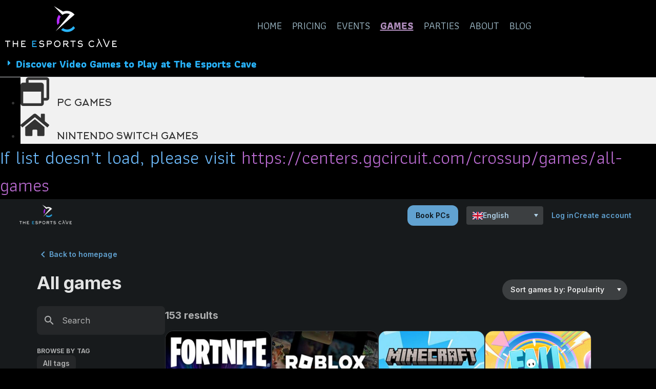

--- FILE ---
content_type: text/html; charset=UTF-8
request_url: https://theesportscave.com/video-games-list/
body_size: 28901
content:
<!doctype html>
<html lang="en-US">
<head><meta charset="UTF-8"><script>if(navigator.userAgent.match(/MSIE|Internet Explorer/i)||navigator.userAgent.match(/Trident\/7\..*?rv:11/i)){var href=document.location.href;if(!href.match(/[?&]nowprocket/)){if(href.indexOf("?")==-1){if(href.indexOf("#")==-1){document.location.href=href+"?nowprocket=1"}else{document.location.href=href.replace("#","?nowprocket=1#")}}else{if(href.indexOf("#")==-1){document.location.href=href+"&nowprocket=1"}else{document.location.href=href.replace("#","&nowprocket=1#")}}}}</script><script>(()=>{class RocketLazyLoadScripts{constructor(){this.v="2.0.0",this.userEvents=["keydown","keyup","mousedown","mouseup","mousemove","mouseover","mouseenter","mouseout","mouseleave","touchmove","touchstart","touchend","touchcancel","wheel","click","dblclick","input","visibilitychange"],this.attributeEvents=["onblur","onclick","oncontextmenu","ondblclick","onfocus","onmousedown","onmouseenter","onmouseleave","onmousemove","onmouseout","onmouseover","onmouseup","onmousewheel","onscroll","onsubmit"]}async t(){this.i(),this.o(),/iP(ad|hone)/.test(navigator.userAgent)&&this.h(),this.u(),this.l(this),this.m(),this.k(this),this.p(this),this._(),await Promise.all([this.R(),this.L()]),this.lastBreath=Date.now(),this.S(this),this.P(),this.D(),this.O(),this.M(),await this.C(this.delayedScripts.normal),await this.C(this.delayedScripts.defer),await this.C(this.delayedScripts.async),this.T("domReady"),await this.F(),await this.j(),await this.I(),this.T("windowLoad"),await this.A(),window.dispatchEvent(new Event("rocket-allScriptsLoaded")),this.everythingLoaded=!0,this.lastTouchEnd&&await new Promise((t=>setTimeout(t,500-Date.now()+this.lastTouchEnd))),this.H(),this.T("all"),this.U(),this.W()}i(){this.CSPIssue=sessionStorage.getItem("rocketCSPIssue"),document.addEventListener("securitypolicyviolation",(t=>{this.CSPIssue||"script-src-elem"!==t.violatedDirective||"data"!==t.blockedURI||(this.CSPIssue=!0,sessionStorage.setItem("rocketCSPIssue",!0))}),{isRocket:!0})}o(){window.addEventListener("pageshow",(t=>{this.persisted=t.persisted,this.realWindowLoadedFired=!0}),{isRocket:!0}),window.addEventListener("pagehide",(()=>{this.onFirstUserAction=null}),{isRocket:!0})}h(){let t;function e(e){t=e}window.addEventListener("touchstart",e,{isRocket:!0}),window.addEventListener("touchend",(function i(o){Math.abs(o.changedTouches[0].pageX-t.changedTouches[0].pageX)<10&&Math.abs(o.changedTouches[0].pageY-t.changedTouches[0].pageY)<10&&o.timeStamp-t.timeStamp<200&&(o.target.dispatchEvent(new PointerEvent("click",{target:o.target,bubbles:!0,cancelable:!0})),event.preventDefault(),window.removeEventListener("touchstart",e,{isRocket:!0}),window.removeEventListener("touchend",i,{isRocket:!0}))}),{isRocket:!0})}q(t){this.userActionTriggered||("mousemove"!==t.type||this.firstMousemoveIgnored?"keyup"===t.type||"mouseover"===t.type||"mouseout"===t.type||(this.userActionTriggered=!0,this.onFirstUserAction&&this.onFirstUserAction()):this.firstMousemoveIgnored=!0),"click"===t.type&&t.preventDefault(),this.savedUserEvents.length>0&&(t.stopPropagation(),t.stopImmediatePropagation()),"touchstart"===this.lastEvent&&"touchend"===t.type&&(this.lastTouchEnd=Date.now()),"click"===t.type&&(this.lastTouchEnd=0),this.lastEvent=t.type,this.savedUserEvents.push(t)}u(){this.savedUserEvents=[],this.userEventHandler=this.q.bind(this),this.userEvents.forEach((t=>window.addEventListener(t,this.userEventHandler,{passive:!1,isRocket:!0})))}U(){this.userEvents.forEach((t=>window.removeEventListener(t,this.userEventHandler,{passive:!1,isRocket:!0}))),this.savedUserEvents.forEach((t=>{t.target.dispatchEvent(new window[t.constructor.name](t.type,t))}))}m(){this.eventsMutationObserver=new MutationObserver((t=>{const e="return false";for(const i of t){if("attributes"===i.type){const t=i.target.getAttribute(i.attributeName);t&&t!==e&&(i.target.setAttribute("data-rocket-"+i.attributeName,t),i.target.setAttribute(i.attributeName,e))}"childList"===i.type&&i.addedNodes.forEach((t=>{if(t.nodeType===Node.ELEMENT_NODE)for(const i of t.attributes)this.attributeEvents.includes(i.name)&&i.value&&""!==i.value&&(t.setAttribute("data-rocket-"+i.name,i.value),t.setAttribute(i.name,e))}))}})),this.eventsMutationObserver.observe(document,{subtree:!0,childList:!0,attributeFilter:this.attributeEvents})}H(){this.eventsMutationObserver.disconnect(),this.attributeEvents.forEach((t=>{document.querySelectorAll("[data-rocket-"+t+"]").forEach((e=>{e.setAttribute(t,e.getAttribute("data-rocket-"+t)),e.removeAttribute("data-rocket-"+t)}))}))}k(t){Object.defineProperty(HTMLElement.prototype,"onclick",{get(){return this.rocketonclick},set(e){this.rocketonclick=e,this.setAttribute(t.everythingLoaded?"onclick":"data-rocket-onclick","this.rocketonclick(event)")}})}S(t){function e(e,i){let o=e[i];e[i]=null,Object.defineProperty(e,i,{get:()=>o,set(s){t.everythingLoaded?o=s:e["rocket"+i]=o=s}})}e(document,"onreadystatechange"),e(window,"onload"),e(window,"onpageshow");try{Object.defineProperty(document,"readyState",{get:()=>t.rocketReadyState,set(e){t.rocketReadyState=e},configurable:!0}),document.readyState="loading"}catch(t){console.log("WPRocket DJE readyState conflict, bypassing")}}l(t){this.originalAddEventListener=EventTarget.prototype.addEventListener,this.originalRemoveEventListener=EventTarget.prototype.removeEventListener,this.savedEventListeners=[],EventTarget.prototype.addEventListener=function(e,i,o){o&&o.isRocket||!t.B(e,this)&&!t.userEvents.includes(e)||t.B(e,this)&&!t.userActionTriggered||e.startsWith("rocket-")?t.originalAddEventListener.call(this,e,i,o):t.savedEventListeners.push({target:this,remove:!1,type:e,func:i,options:o})},EventTarget.prototype.removeEventListener=function(e,i,o){o&&o.isRocket||!t.B(e,this)&&!t.userEvents.includes(e)||t.B(e,this)&&!t.userActionTriggered||e.startsWith("rocket-")?t.originalRemoveEventListener.call(this,e,i,o):t.savedEventListeners.push({target:this,remove:!0,type:e,func:i,options:o})}}T(t){"all"===t&&(EventTarget.prototype.addEventListener=this.originalAddEventListener,EventTarget.prototype.removeEventListener=this.originalRemoveEventListener),this.savedEventListeners=this.savedEventListeners.filter((e=>{let i=e.type,o=e.target||window;return"domReady"===t&&"DOMContentLoaded"!==i&&"readystatechange"!==i||("windowLoad"===t&&"load"!==i&&"readystatechange"!==i&&"pageshow"!==i||(this.B(i,o)&&(i="rocket-"+i),e.remove?o.removeEventListener(i,e.func,e.options):o.addEventListener(i,e.func,e.options),!1))}))}p(t){let e;function i(e){return t.everythingLoaded?e:e.split(" ").map((t=>"load"===t||t.startsWith("load.")?"rocket-jquery-load":t)).join(" ")}function o(o){function s(e){const s=o.fn[e];o.fn[e]=o.fn.init.prototype[e]=function(){return this[0]===window&&t.userActionTriggered&&("string"==typeof arguments[0]||arguments[0]instanceof String?arguments[0]=i(arguments[0]):"object"==typeof arguments[0]&&Object.keys(arguments[0]).forEach((t=>{const e=arguments[0][t];delete arguments[0][t],arguments[0][i(t)]=e}))),s.apply(this,arguments),this}}o&&o.fn&&!t.allJQueries.includes(o)&&(o.fn.ready=o.fn.init.prototype.ready=function(e){return!t.realDomReadyFired||t.userActionTriggered&&!t.fauxDomReadyFired?document.addEventListener("DOMContentLoaded",(()=>e.bind(document)(o))):parseInt(o.fn.jquery)>2?setTimeout((()=>e.bind(document)(o))):e.bind(document)(o),o([])},s("on"),s("one"),s("off"),t.allJQueries.push(o)),e=o}t.allJQueries=[],o(window.jQuery),Object.defineProperty(window,"jQuery",{get:()=>e,set(t){o(t)}})}P(){const t=new Map;document.write=document.writeln=function(e){const i=document.currentScript,o=document.createRange(),s=i.parentElement;let n=t.get(i);void 0===n&&(n=i.nextSibling,t.set(i,n));const a=document.createDocumentFragment();o.setStart(a,0),a.appendChild(o.createContextualFragment(e)),s.insertBefore(a,n)}}async R(){return new Promise((t=>{this.userActionTriggered?t():this.onFirstUserAction=t}))}async L(){return new Promise((t=>{document.addEventListener("DOMContentLoaded",(()=>{this.realDomReadyFired=!0,t()}),{isRocket:!0})}))}async I(){return this.realWindowLoadedFired?Promise.resolve():new Promise((t=>{window.addEventListener("load",t,{isRocket:!0})}))}M(){this.pendingScripts=[];this.scriptsMutationObserver=new MutationObserver((t=>{for(const e of t)e.addedNodes.forEach((t=>{"SCRIPT"!==t.tagName||t.noModule||t.isWPRocket||this.pendingScripts.push({script:t,promise:new Promise((e=>{const i=()=>{const i=this.pendingScripts.findIndex((e=>e.script===t));i>=0&&this.pendingScripts.splice(i,1),e()};t.addEventListener("load",i,{isRocket:!0}),t.addEventListener("error",i,{isRocket:!0}),setTimeout(i,1e3)}))})}))})),this.scriptsMutationObserver.observe(document,{childList:!0,subtree:!0})}async j(){await this.J(),this.pendingScripts.length?(await this.pendingScripts[0].promise,await this.j()):this.scriptsMutationObserver.disconnect()}D(){this.delayedScripts={normal:[],async:[],defer:[]},document.querySelectorAll("script[type$=rocketlazyloadscript]").forEach((t=>{t.hasAttribute("data-rocket-src")?t.hasAttribute("async")&&!1!==t.async?this.delayedScripts.async.push(t):t.hasAttribute("defer")&&!1!==t.defer||"module"===t.getAttribute("data-rocket-type")?this.delayedScripts.defer.push(t):this.delayedScripts.normal.push(t):this.delayedScripts.normal.push(t)}))}async _(){await this.L();let t=[];document.querySelectorAll("script[type$=rocketlazyloadscript][data-rocket-src]").forEach((e=>{let i=e.getAttribute("data-rocket-src");if(i&&!i.startsWith("data:")){i.startsWith("//")&&(i=location.protocol+i);try{const o=new URL(i).origin;o!==location.origin&&t.push({src:o,crossOrigin:e.crossOrigin||"module"===e.getAttribute("data-rocket-type")})}catch(t){}}})),t=[...new Map(t.map((t=>[JSON.stringify(t),t]))).values()],this.N(t,"preconnect")}async $(t){if(await this.G(),!0!==t.noModule||!("noModule"in HTMLScriptElement.prototype))return new Promise((e=>{let i;function o(){(i||t).setAttribute("data-rocket-status","executed"),e()}try{if(navigator.userAgent.includes("Firefox/")||""===navigator.vendor||this.CSPIssue)i=document.createElement("script"),[...t.attributes].forEach((t=>{let e=t.nodeName;"type"!==e&&("data-rocket-type"===e&&(e="type"),"data-rocket-src"===e&&(e="src"),i.setAttribute(e,t.nodeValue))})),t.text&&(i.text=t.text),t.nonce&&(i.nonce=t.nonce),i.hasAttribute("src")?(i.addEventListener("load",o,{isRocket:!0}),i.addEventListener("error",(()=>{i.setAttribute("data-rocket-status","failed-network"),e()}),{isRocket:!0}),setTimeout((()=>{i.isConnected||e()}),1)):(i.text=t.text,o()),i.isWPRocket=!0,t.parentNode.replaceChild(i,t);else{const i=t.getAttribute("data-rocket-type"),s=t.getAttribute("data-rocket-src");i?(t.type=i,t.removeAttribute("data-rocket-type")):t.removeAttribute("type"),t.addEventListener("load",o,{isRocket:!0}),t.addEventListener("error",(i=>{this.CSPIssue&&i.target.src.startsWith("data:")?(console.log("WPRocket: CSP fallback activated"),t.removeAttribute("src"),this.$(t).then(e)):(t.setAttribute("data-rocket-status","failed-network"),e())}),{isRocket:!0}),s?(t.fetchPriority="high",t.removeAttribute("data-rocket-src"),t.src=s):t.src="data:text/javascript;base64,"+window.btoa(unescape(encodeURIComponent(t.text)))}}catch(i){t.setAttribute("data-rocket-status","failed-transform"),e()}}));t.setAttribute("data-rocket-status","skipped")}async C(t){const e=t.shift();return e?(e.isConnected&&await this.$(e),this.C(t)):Promise.resolve()}O(){this.N([...this.delayedScripts.normal,...this.delayedScripts.defer,...this.delayedScripts.async],"preload")}N(t,e){this.trash=this.trash||[];let i=!0;var o=document.createDocumentFragment();t.forEach((t=>{const s=t.getAttribute&&t.getAttribute("data-rocket-src")||t.src;if(s&&!s.startsWith("data:")){const n=document.createElement("link");n.href=s,n.rel=e,"preconnect"!==e&&(n.as="script",n.fetchPriority=i?"high":"low"),t.getAttribute&&"module"===t.getAttribute("data-rocket-type")&&(n.crossOrigin=!0),t.crossOrigin&&(n.crossOrigin=t.crossOrigin),t.integrity&&(n.integrity=t.integrity),t.nonce&&(n.nonce=t.nonce),o.appendChild(n),this.trash.push(n),i=!1}})),document.head.appendChild(o)}W(){this.trash.forEach((t=>t.remove()))}async F(){try{document.readyState="interactive"}catch(t){}this.fauxDomReadyFired=!0;try{await this.G(),document.dispatchEvent(new Event("rocket-readystatechange")),await this.G(),document.rocketonreadystatechange&&document.rocketonreadystatechange(),await this.G(),document.dispatchEvent(new Event("rocket-DOMContentLoaded")),await this.G(),window.dispatchEvent(new Event("rocket-DOMContentLoaded"))}catch(t){console.error(t)}}async A(){try{document.readyState="complete"}catch(t){}try{await this.G(),document.dispatchEvent(new Event("rocket-readystatechange")),await this.G(),document.rocketonreadystatechange&&document.rocketonreadystatechange(),await this.G(),window.dispatchEvent(new Event("rocket-load")),await this.G(),window.rocketonload&&window.rocketonload(),await this.G(),this.allJQueries.forEach((t=>t(window).trigger("rocket-jquery-load"))),await this.G();const t=new Event("rocket-pageshow");t.persisted=this.persisted,window.dispatchEvent(t),await this.G(),window.rocketonpageshow&&window.rocketonpageshow({persisted:this.persisted})}catch(t){console.error(t)}}async G(){Date.now()-this.lastBreath>45&&(await this.J(),this.lastBreath=Date.now())}async J(){return document.hidden?new Promise((t=>setTimeout(t))):new Promise((t=>requestAnimationFrame(t)))}B(t,e){return e===document&&"readystatechange"===t||(e===document&&"DOMContentLoaded"===t||(e===window&&"DOMContentLoaded"===t||(e===window&&"load"===t||e===window&&"pageshow"===t)))}static run(){(new RocketLazyLoadScripts).t()}}RocketLazyLoadScripts.run()})();</script>
	
	<meta name="viewport" content="width=device-width, initial-scale=1">
	<link rel="profile" href="https://gmpg.org/xfn/11">
	<meta name='robots' content='index, follow, max-image-preview:large, max-snippet:-1, max-video-preview:-1' />
	<style>img:is([sizes="auto" i], [sizes^="auto," i]) { contain-intrinsic-size: 3000px 1500px }</style>
	<link data-minify="1" rel='preload' as='style' href='https://theesportscave.com/wp-content/cache/min/1/wp-content/uploads/maxmegamenu/style.css?ver=1768962187'  data-wpacu-preload-css-basic='1' />
<link data-minify="1" rel='preload' as='style' href='https://theesportscave.com/wp-content/cache/min/1/wp-content/cache/asset-cleanup/one/css/item/includes__css__dashicons-min-css-v248a444e794ec235c85ef06ece6d8d61ff976047.css?ver=1768962187'  data-wpacu-preload-css-basic='1' />
<link rel='preload' as='style' href='//fonts.bunny.net/css?family=Athiti%3A400%2C700&#038;ver=6.8.3&#038;display=swap'  data-wpacu-preload-css-basic='1' />
<link data-minify="1" rel='preload' as='style' href='https://theesportscave.com/wp-content/cache/min/1/wp-content/themes/hello-elementor/assets/css/reset.css?ver=1768962187'  data-wpacu-preload-css-basic='1' />
<link data-minify="1" rel='preload' as='style' href='https://theesportscave.com/wp-content/cache/min/1/wp-content/themes/hello-elementor/assets/css/theme.css?ver=1768962187'  data-wpacu-preload-css-basic='1' />
<link rel='preload' as='style' href='https://theesportscave.com/wp-content/plugins/elementor/assets/css/frontend.min.css?ver=3.34.2'  data-wpacu-preload-css-basic='1' />
<link rel='preload' as='style' href='https://theesportscave.com/wp-content/uploads/elementor/css/post-35.css?ver=1768962157'  data-wpacu-preload-css-basic='1' />
<link rel='preload' as='style' href='https://theesportscave.com/wp-content/uploads/elementor/css/post-1129.css?ver=1768962157'  data-wpacu-preload-css-basic='1' />
<link rel='preload' as='style' href='https://theesportscave.com/wp-content/uploads/elementor/css/post-1154.css?ver=1768962157'  data-wpacu-preload-css-basic='1' />
<link rel='preload' as='script' href='https://theesportscave.com/wp-includes/js/jquery/jquery.min.js?ver=3.7.1' data-wpacu-preload-js='1'>
<link rel='preload' as='script' href='https://theesportscave.com/wp-content/plugins/megamenu/js/maxmegamenu.js?ver=3.7' data-wpacu-preload-js='1'>
<link rel='preload' as='script' href='https://theesportscave.com/wp-content/plugins/elementor-pro/assets/js/frontend.min.js?ver=3.34.1' data-wpacu-preload-js='1'>

	<!-- This site is optimized with the Yoast SEO Premium plugin v24.7 (Yoast SEO v26.8) - https://yoast.com/product/yoast-seo-premium-wordpress/ -->
	<title>Video Games List - The Esports Cave</title><link rel="preload" data-rocket-preload as="image" href="https://theesportscave.com/wp-content/uploads/2020/04/IMG_7199.png" fetchpriority="high">
	<meta name="description" content="Improve your video game skills with our extensive library. Join our community and take your gaming to the next level." />
	<link rel="canonical" href="https://theesportscave.com/video-games-list/" />
	<meta property="og:locale" content="en_US" />
	<meta property="og:type" content="article" />
	<meta property="og:title" content="Games List" />
	<meta property="og:description" content="Improve your video game skills with our extensive library. Join our community and take your gaming to the next level." />
	<meta property="og:url" content="https://theesportscave.com/video-games-list/" />
	<meta property="og:site_name" content="The Esports Cave" />
	<meta property="article:publisher" content="https://www.facebook.com/TheeSportsCave" />
	<meta property="article:modified_time" content="2024-10-22T20:12:03+00:00" />
	<meta property="og:image" content="https://theesportscave.com/wp-content/uploads/2020/07/71Zqpw9dAeL._SY445_.jpg" />
	<meta name="twitter:card" content="summary_large_image" />
	<meta name="twitter:site" content="@theesportscave" />
	<script type="application/ld+json" class="yoast-schema-graph">{"@context":"https://schema.org","@graph":[{"@type":"WebPage","@id":"https://theesportscave.com/video-games-list/","url":"https://theesportscave.com/video-games-list/","name":"Video Games List - The Esports Cave","isPartOf":{"@id":"https://theesportscave.com/#website"},"primaryImageOfPage":{"@id":"https://theesportscave.com/video-games-list/#primaryimage"},"image":{"@id":"https://theesportscave.com/video-games-list/#primaryimage"},"thumbnailUrl":"https://theesportscave.com/wp-content/uploads/2020/07/71Zqpw9dAeL._SY445_.jpg","datePublished":"2020-04-04T06:38:00+00:00","dateModified":"2024-10-22T20:12:03+00:00","description":"Improve your video game skills with our extensive library. Join our community and take your gaming to the next level.","breadcrumb":{"@id":"https://theesportscave.com/video-games-list/#breadcrumb"},"inLanguage":"en-US","potentialAction":[{"@type":"ReadAction","target":["https://theesportscave.com/video-games-list/"]}]},{"@type":"ImageObject","inLanguage":"en-US","@id":"https://theesportscave.com/video-games-list/#primaryimage","url":"https://theesportscave.com/wp-content/uploads/2020/07/71Zqpw9dAeL._SY445_.jpg","contentUrl":"https://theesportscave.com/wp-content/uploads/2020/07/71Zqpw9dAeL._SY445_.jpg","width":273,"height":445,"caption":"Super Mario Party"},{"@type":"BreadcrumbList","@id":"https://theesportscave.com/video-games-list/#breadcrumb","itemListElement":[{"@type":"ListItem","position":1,"name":"Home","item":"https://theesportscave.com/"},{"@type":"ListItem","position":2,"name":"Games List"}]},{"@type":"WebSite","@id":"https://theesportscave.com/#website","url":"https://theesportscave.com/","name":"The Esports Cave","description":"The Esports Center of Your Dreams","publisher":{"@id":"https://theesportscave.com/#organization"},"alternateName":"Cedar Park Gaming Center","potentialAction":[{"@type":"SearchAction","target":{"@type":"EntryPoint","urlTemplate":"https://theesportscave.com/?s={search_term_string}"},"query-input":{"@type":"PropertyValueSpecification","valueRequired":true,"valueName":"search_term_string"}}],"inLanguage":"en-US"},{"@type":["Organization","Place","InternetCafe"],"@id":"https://theesportscave.com/#organization","name":"The Esports Cave","url":"https://theesportscave.com/","logo":{"@id":"https://theesportscave.com/video-games-list/#local-main-organization-logo"},"image":{"@id":"https://theesportscave.com/video-games-list/#local-main-organization-logo"},"sameAs":["https://www.facebook.com/TheeSportsCave","https://x.com/theesportscave","https://www.instagram.com/theesportscave","https://www.youtube.com/channel/UCyGJoSeC7FWz708TVKWc49Q"],"publishingPrinciples":"https://theesportscave.com/esports-blog-and-esports-news/editorial-publishing-principles/","ownershipFundingInfo":"https://theesportscave.com/about-community/cave-values/","actionableFeedbackPolicy":"https://theesportscave.com/esports-blog-and-esports-news/editorial-publishing-principles/","correctionsPolicy":"https://theesportscave.com/esports-blog-and-esports-news/editorial-publishing-principles/","ethicsPolicy":"https://theesportscave.com/about-community/cave-values/","diversityPolicy":"https://theesportscave.com/esports-blog-and-esports-news/editorial-publishing-principles/","diversityStaffingReport":"https://theesportscave.com/about-community/cave-values/","address":{"@id":"https://theesportscave.com/video-games-list/#local-main-place-address"},"telephone":["(512) 883-5900"],"openingHoursSpecification":[{"@type":"OpeningHoursSpecification","dayOfWeek":["Sunday","Monday","Tuesday","Wednesday","Thursday"],"opens":"10:00","closes":"00:00"},{"@type":"OpeningHoursSpecification","dayOfWeek":["Friday","Saturday"],"opens":"10:00","closes":"02:00"}],"email":"info@threetrailsgaming.com","taxID":"86-2281879","priceRange":"$","currenciesAccepted":"US"},{"@type":"PostalAddress","@id":"https://theesportscave.com/video-games-list/#local-main-place-address","streetAddress":"1501 E New Hope Dr","addressLocality":"Cedar Park","postalCode":"78641","addressRegion":"Texas","addressCountry":"US"},{"@type":"ImageObject","inLanguage":"en-US","@id":"https://theesportscave.com/video-games-list/#local-main-organization-logo","url":"https://theesportscave.com/wp-content/uploads/2020/04/logo_icon_light_backgrounds.png","contentUrl":"https://theesportscave.com/wp-content/uploads/2020/04/logo_icon_light_backgrounds.png","width":1204,"height":1482,"caption":"The Esports Cave"}]}</script>
	<meta name="geo.placename" content="Cedar Park" />
	<meta name="geo.region" content="United States (US)" />
	<!-- / Yoast SEO Premium plugin. -->


<link rel='dns-prefetch' href='//www.googletagmanager.com' />
<link rel='dns-prefetch' href='//fonts.googleapis.com' />

<link rel='stylesheet' id='mec-select2-style-css' href='https://theesportscave.com/wp-content/plugins/modern-events-calendar/assets/packages/select2/select2.min.css?ver=7.19.0' media='all' />
<link data-minify="1" rel='stylesheet' id='mec-font-icons-css' href='https://theesportscave.com/wp-content/cache/min/1/wp-content/cache/asset-cleanup/one/css/item/modern-events-calendar__assets__css__iconfonts-css-v25b2413a60c83c40d3e0570e2a18d01238a9dada.css?ver=1768962187' media='all' />
<link data-minify="1" rel='stylesheet' id='mec-frontend-style-css' href='https://theesportscave.com/wp-content/cache/min/1/wp-content/cache/asset-cleanup/one/css/item/modern-events-calendar__assets__css__frontend-min-css-v93460be8143954e8da8e30557de43cc0729486c3.css?ver=1768962187' media='all' />
<link data-minify="1" rel='stylesheet' id='mec-tooltip-style-css' href='https://theesportscave.com/wp-content/cache/min/1/wp-content/plugins/modern-events-calendar/assets/packages/tooltip/tooltip.css?ver=1768962187' media='all' />
<link rel='stylesheet' id='mec-tooltip-shadow-style-css' href='https://theesportscave.com/wp-content/plugins/modern-events-calendar/assets/packages/tooltip/tooltipster-sideTip-shadow.min.css?ver=7.19.0' media='all' />
<link data-minify="1" rel='stylesheet' id='featherlight-css' href='https://theesportscave.com/wp-content/cache/min/1/wp-content/plugins/modern-events-calendar/assets/packages/featherlight/featherlight.css?ver=1768962187' media='all' />
<link rel='stylesheet' id='mec-lity-style-css' href='https://theesportscave.com/wp-content/plugins/modern-events-calendar/assets/packages/lity/lity.min.css?ver=7.19.0' media='all' />
<link data-minify="1" rel='stylesheet' id='mec-general-calendar-style-css' href='https://theesportscave.com/wp-content/cache/min/1/wp-content/cache/asset-cleanup/one/css/item/modern-events-calendar__assets__css__mec-general-calendar-css-v96a97d6aa4ecc5276b28ceb05f820df012be7ace.css?ver=1768962187' media='all' />
<link data-minify="1" rel='stylesheet' id='jet-engine-frontend-css' href='https://theesportscave.com/wp-content/cache/min/1/wp-content/plugins/jet-engine/assets/css/frontend.css?ver=1768962187' media='all' />
<style id='global-styles-inline-css'>
:root{--wp--preset--aspect-ratio--square: 1;--wp--preset--aspect-ratio--4-3: 4/3;--wp--preset--aspect-ratio--3-4: 3/4;--wp--preset--aspect-ratio--3-2: 3/2;--wp--preset--aspect-ratio--2-3: 2/3;--wp--preset--aspect-ratio--16-9: 16/9;--wp--preset--aspect-ratio--9-16: 9/16;--wp--preset--color--black: #000000;--wp--preset--color--cyan-bluish-gray: #abb8c3;--wp--preset--color--white: #ffffff;--wp--preset--color--pale-pink: #f78da7;--wp--preset--color--vivid-red: #cf2e2e;--wp--preset--color--luminous-vivid-orange: #ff6900;--wp--preset--color--luminous-vivid-amber: #fcb900;--wp--preset--color--light-green-cyan: #7bdcb5;--wp--preset--color--vivid-green-cyan: #00d084;--wp--preset--color--pale-cyan-blue: #8ed1fc;--wp--preset--color--vivid-cyan-blue: #0693e3;--wp--preset--color--vivid-purple: #9b51e0;--wp--preset--gradient--vivid-cyan-blue-to-vivid-purple: linear-gradient(135deg,rgba(6,147,227,1) 0%,rgb(155,81,224) 100%);--wp--preset--gradient--light-green-cyan-to-vivid-green-cyan: linear-gradient(135deg,rgb(122,220,180) 0%,rgb(0,208,130) 100%);--wp--preset--gradient--luminous-vivid-amber-to-luminous-vivid-orange: linear-gradient(135deg,rgba(252,185,0,1) 0%,rgba(255,105,0,1) 100%);--wp--preset--gradient--luminous-vivid-orange-to-vivid-red: linear-gradient(135deg,rgba(255,105,0,1) 0%,rgb(207,46,46) 100%);--wp--preset--gradient--very-light-gray-to-cyan-bluish-gray: linear-gradient(135deg,rgb(238,238,238) 0%,rgb(169,184,195) 100%);--wp--preset--gradient--cool-to-warm-spectrum: linear-gradient(135deg,rgb(74,234,220) 0%,rgb(151,120,209) 20%,rgb(207,42,186) 40%,rgb(238,44,130) 60%,rgb(251,105,98) 80%,rgb(254,248,76) 100%);--wp--preset--gradient--blush-light-purple: linear-gradient(135deg,rgb(255,206,236) 0%,rgb(152,150,240) 100%);--wp--preset--gradient--blush-bordeaux: linear-gradient(135deg,rgb(254,205,165) 0%,rgb(254,45,45) 50%,rgb(107,0,62) 100%);--wp--preset--gradient--luminous-dusk: linear-gradient(135deg,rgb(255,203,112) 0%,rgb(199,81,192) 50%,rgb(65,88,208) 100%);--wp--preset--gradient--pale-ocean: linear-gradient(135deg,rgb(255,245,203) 0%,rgb(182,227,212) 50%,rgb(51,167,181) 100%);--wp--preset--gradient--electric-grass: linear-gradient(135deg,rgb(202,248,128) 0%,rgb(113,206,126) 100%);--wp--preset--gradient--midnight: linear-gradient(135deg,rgb(2,3,129) 0%,rgb(40,116,252) 100%);--wp--preset--font-size--small: 13px;--wp--preset--font-size--medium: 20px;--wp--preset--font-size--large: 36px;--wp--preset--font-size--x-large: 42px;--wp--preset--spacing--20: 0.44rem;--wp--preset--spacing--30: 0.67rem;--wp--preset--spacing--40: 1rem;--wp--preset--spacing--50: 1.5rem;--wp--preset--spacing--60: 2.25rem;--wp--preset--spacing--70: 3.38rem;--wp--preset--spacing--80: 5.06rem;--wp--preset--shadow--natural: 6px 6px 9px rgba(0, 0, 0, 0.2);--wp--preset--shadow--deep: 12px 12px 50px rgba(0, 0, 0, 0.4);--wp--preset--shadow--sharp: 6px 6px 0px rgba(0, 0, 0, 0.2);--wp--preset--shadow--outlined: 6px 6px 0px -3px rgba(255, 255, 255, 1), 6px 6px rgba(0, 0, 0, 1);--wp--preset--shadow--crisp: 6px 6px 0px rgba(0, 0, 0, 1);}:root { --wp--style--global--content-size: 800px;--wp--style--global--wide-size: 1200px; }:where(body) { margin: 0; }.wp-site-blocks > .alignleft { float: left; margin-right: 2em; }.wp-site-blocks > .alignright { float: right; margin-left: 2em; }.wp-site-blocks > .aligncenter { justify-content: center; margin-left: auto; margin-right: auto; }:where(.wp-site-blocks) > * { margin-block-start: 24px; margin-block-end: 0; }:where(.wp-site-blocks) > :first-child { margin-block-start: 0; }:where(.wp-site-blocks) > :last-child { margin-block-end: 0; }:root { --wp--style--block-gap: 24px; }:root :where(.is-layout-flow) > :first-child{margin-block-start: 0;}:root :where(.is-layout-flow) > :last-child{margin-block-end: 0;}:root :where(.is-layout-flow) > *{margin-block-start: 24px;margin-block-end: 0;}:root :where(.is-layout-constrained) > :first-child{margin-block-start: 0;}:root :where(.is-layout-constrained) > :last-child{margin-block-end: 0;}:root :where(.is-layout-constrained) > *{margin-block-start: 24px;margin-block-end: 0;}:root :where(.is-layout-flex){gap: 24px;}:root :where(.is-layout-grid){gap: 24px;}.is-layout-flow > .alignleft{float: left;margin-inline-start: 0;margin-inline-end: 2em;}.is-layout-flow > .alignright{float: right;margin-inline-start: 2em;margin-inline-end: 0;}.is-layout-flow > .aligncenter{margin-left: auto !important;margin-right: auto !important;}.is-layout-constrained > .alignleft{float: left;margin-inline-start: 0;margin-inline-end: 2em;}.is-layout-constrained > .alignright{float: right;margin-inline-start: 2em;margin-inline-end: 0;}.is-layout-constrained > .aligncenter{margin-left: auto !important;margin-right: auto !important;}.is-layout-constrained > :where(:not(.alignleft):not(.alignright):not(.alignfull)){max-width: var(--wp--style--global--content-size);margin-left: auto !important;margin-right: auto !important;}.is-layout-constrained > .alignwide{max-width: var(--wp--style--global--wide-size);}body .is-layout-flex{display: flex;}.is-layout-flex{flex-wrap: wrap;align-items: center;}.is-layout-flex > :is(*, div){margin: 0;}body .is-layout-grid{display: grid;}.is-layout-grid > :is(*, div){margin: 0;}body{padding-top: 0px;padding-right: 0px;padding-bottom: 0px;padding-left: 0px;}a:where(:not(.wp-element-button)){text-decoration: underline;}:root :where(.wp-element-button, .wp-block-button__link){background-color: #32373c;border-width: 0;color: #fff;font-family: inherit;font-size: inherit;line-height: inherit;padding: calc(0.667em + 2px) calc(1.333em + 2px);text-decoration: none;}.has-black-color{color: var(--wp--preset--color--black) !important;}.has-cyan-bluish-gray-color{color: var(--wp--preset--color--cyan-bluish-gray) !important;}.has-white-color{color: var(--wp--preset--color--white) !important;}.has-pale-pink-color{color: var(--wp--preset--color--pale-pink) !important;}.has-vivid-red-color{color: var(--wp--preset--color--vivid-red) !important;}.has-luminous-vivid-orange-color{color: var(--wp--preset--color--luminous-vivid-orange) !important;}.has-luminous-vivid-amber-color{color: var(--wp--preset--color--luminous-vivid-amber) !important;}.has-light-green-cyan-color{color: var(--wp--preset--color--light-green-cyan) !important;}.has-vivid-green-cyan-color{color: var(--wp--preset--color--vivid-green-cyan) !important;}.has-pale-cyan-blue-color{color: var(--wp--preset--color--pale-cyan-blue) !important;}.has-vivid-cyan-blue-color{color: var(--wp--preset--color--vivid-cyan-blue) !important;}.has-vivid-purple-color{color: var(--wp--preset--color--vivid-purple) !important;}.has-black-background-color{background-color: var(--wp--preset--color--black) !important;}.has-cyan-bluish-gray-background-color{background-color: var(--wp--preset--color--cyan-bluish-gray) !important;}.has-white-background-color{background-color: var(--wp--preset--color--white) !important;}.has-pale-pink-background-color{background-color: var(--wp--preset--color--pale-pink) !important;}.has-vivid-red-background-color{background-color: var(--wp--preset--color--vivid-red) !important;}.has-luminous-vivid-orange-background-color{background-color: var(--wp--preset--color--luminous-vivid-orange) !important;}.has-luminous-vivid-amber-background-color{background-color: var(--wp--preset--color--luminous-vivid-amber) !important;}.has-light-green-cyan-background-color{background-color: var(--wp--preset--color--light-green-cyan) !important;}.has-vivid-green-cyan-background-color{background-color: var(--wp--preset--color--vivid-green-cyan) !important;}.has-pale-cyan-blue-background-color{background-color: var(--wp--preset--color--pale-cyan-blue) !important;}.has-vivid-cyan-blue-background-color{background-color: var(--wp--preset--color--vivid-cyan-blue) !important;}.has-vivid-purple-background-color{background-color: var(--wp--preset--color--vivid-purple) !important;}.has-black-border-color{border-color: var(--wp--preset--color--black) !important;}.has-cyan-bluish-gray-border-color{border-color: var(--wp--preset--color--cyan-bluish-gray) !important;}.has-white-border-color{border-color: var(--wp--preset--color--white) !important;}.has-pale-pink-border-color{border-color: var(--wp--preset--color--pale-pink) !important;}.has-vivid-red-border-color{border-color: var(--wp--preset--color--vivid-red) !important;}.has-luminous-vivid-orange-border-color{border-color: var(--wp--preset--color--luminous-vivid-orange) !important;}.has-luminous-vivid-amber-border-color{border-color: var(--wp--preset--color--luminous-vivid-amber) !important;}.has-light-green-cyan-border-color{border-color: var(--wp--preset--color--light-green-cyan) !important;}.has-vivid-green-cyan-border-color{border-color: var(--wp--preset--color--vivid-green-cyan) !important;}.has-pale-cyan-blue-border-color{border-color: var(--wp--preset--color--pale-cyan-blue) !important;}.has-vivid-cyan-blue-border-color{border-color: var(--wp--preset--color--vivid-cyan-blue) !important;}.has-vivid-purple-border-color{border-color: var(--wp--preset--color--vivid-purple) !important;}.has-vivid-cyan-blue-to-vivid-purple-gradient-background{background: var(--wp--preset--gradient--vivid-cyan-blue-to-vivid-purple) !important;}.has-light-green-cyan-to-vivid-green-cyan-gradient-background{background: var(--wp--preset--gradient--light-green-cyan-to-vivid-green-cyan) !important;}.has-luminous-vivid-amber-to-luminous-vivid-orange-gradient-background{background: var(--wp--preset--gradient--luminous-vivid-amber-to-luminous-vivid-orange) !important;}.has-luminous-vivid-orange-to-vivid-red-gradient-background{background: var(--wp--preset--gradient--luminous-vivid-orange-to-vivid-red) !important;}.has-very-light-gray-to-cyan-bluish-gray-gradient-background{background: var(--wp--preset--gradient--very-light-gray-to-cyan-bluish-gray) !important;}.has-cool-to-warm-spectrum-gradient-background{background: var(--wp--preset--gradient--cool-to-warm-spectrum) !important;}.has-blush-light-purple-gradient-background{background: var(--wp--preset--gradient--blush-light-purple) !important;}.has-blush-bordeaux-gradient-background{background: var(--wp--preset--gradient--blush-bordeaux) !important;}.has-luminous-dusk-gradient-background{background: var(--wp--preset--gradient--luminous-dusk) !important;}.has-pale-ocean-gradient-background{background: var(--wp--preset--gradient--pale-ocean) !important;}.has-electric-grass-gradient-background{background: var(--wp--preset--gradient--electric-grass) !important;}.has-midnight-gradient-background{background: var(--wp--preset--gradient--midnight) !important;}.has-small-font-size{font-size: var(--wp--preset--font-size--small) !important;}.has-medium-font-size{font-size: var(--wp--preset--font-size--medium) !important;}.has-large-font-size{font-size: var(--wp--preset--font-size--large) !important;}.has-x-large-font-size{font-size: var(--wp--preset--font-size--x-large) !important;}
:root :where(.wp-block-pullquote){font-size: 1.5em;line-height: 1.6;}
</style>
<link data-minify="1" rel='stylesheet' id='qcld_clr_icons_css-css' href='https://theesportscave.com/wp-content/cache/min/1/wp-content/cache/asset-cleanup/one/css/item/comment-tools-pro__assets__css__icons-min-css-v6a99946d7eaccbc23a61fc0c5c5094b181ee20f3.css?ver=1768962187' media='all' />
<link data-minify="1" rel='stylesheet' id='qc_clr_front_style_css-css' href='https://theesportscave.com/wp-content/cache/min/1/wp-content/plugins/comment-tools-pro/assets/css/qc-clr-style-font.css?ver=1768962187' media='all' />
<style id='dominant-color-styles-inline-css'>
img[data-dominant-color]:not(.has-transparency) { background-color: var(--dominant-color); }
</style>
<link data-minify="1"   data-wpacu-to-be-preloaded-basic='1' rel='stylesheet' id='megamenu-css' href='https://theesportscave.com/wp-content/cache/min/1/wp-content/uploads/maxmegamenu/style.css?ver=1768962187' media='all' />
<link data-minify="1"   data-wpacu-to-be-preloaded-basic='1' rel='stylesheet' id='dashicons-css' href='https://theesportscave.com/wp-content/cache/min/1/wp-content/cache/asset-cleanup/one/css/item/includes__css__dashicons-min-css-v248a444e794ec235c85ef06ece6d8d61ff976047.css?ver=1768962187' media='all' />
<link   data-wpacu-to-be-preloaded-basic='1' rel='stylesheet' id='megamenu-google-fonts-css' href='//fonts.bunny.net/css?family=Athiti%3A400%2C700&#038;ver=6.8.3&#038;display=swap' media='all' />
<link data-minify="1" rel='stylesheet' id='megamenu-fontawesome6-css' href='https://theesportscave.com/wp-content/cache/min/1/wp-content/cache/asset-cleanup/one/css/item/megamenu-pro__icons__fontawesome6__css__all-min-css-vae64563071d4c9d2379ab8042e90dfd8ff617281.css?ver=1768962187' media='all' />
<link data-minify="1"   data-wpacu-to-be-preloaded-basic='1' rel='stylesheet' id='hello-elementor-css' href='https://theesportscave.com/wp-content/cache/min/1/wp-content/themes/hello-elementor/assets/css/reset.css?ver=1768962187' media='all' />
<link data-minify="1"   data-wpacu-to-be-preloaded-basic='1' rel='stylesheet' id='hello-elementor-theme-style-css' href='https://theesportscave.com/wp-content/cache/min/1/wp-content/themes/hello-elementor/assets/css/theme.css?ver=1768962187' media='all' />
<link data-minify="1" rel='stylesheet' id='hello-elementor-header-footer-css' href='https://theesportscave.com/wp-content/cache/min/1/wp-content/themes/hello-elementor/assets/css/header-footer.css?ver=1768962187' media='all' />
<link data-minify="1" rel='stylesheet' id='swiper-css' href='https://theesportscave.com/wp-content/cache/min/1/wp-content/cache/asset-cleanup/one/css/item/elementor__assets__lib__swiper__v8__css__swiper-min-css-vb2b5334dbd9e73015a02a1d4dfa9518b7d40e733.css?ver=1768962187' media='all' />
<link rel='stylesheet' id='e-swiper-css' href='https://theesportscave.com/wp-content/plugins/elementor/assets/css/conditionals/e-swiper.min.css?ver=3.34.2' media='all' />
<link   data-wpacu-to-be-preloaded-basic='1' rel='stylesheet' id='elementor-frontend-css' href='https://theesportscave.com/wp-content/plugins/elementor/assets/css/frontend.min.css?ver=3.34.2' media='all' />
<link rel='stylesheet' id='widget-heading-css' href='https://theesportscave.com/wp-content/plugins/elementor/assets/css/widget-heading.min.css?ver=3.34.2' media='all' />
<link rel='stylesheet' id='widget-image-css' href='https://theesportscave.com/wp-content/plugins/elementor/assets/css/widget-image.min.css?ver=3.34.2' media='all' />
<link rel='stylesheet' id='e-animation-pop-css' href='https://theesportscave.com/wp-content/plugins/elementor/assets/lib/animations/styles/e-animation-pop.min.css?ver=3.34.2' media='all' />
<link rel='stylesheet' id='widget-social-icons-css' href='https://theesportscave.com/wp-content/plugins/elementor/assets/css/widget-social-icons.min.css?ver=3.34.2' media='all' />
<link rel='stylesheet' id='e-apple-webkit-css' href='https://theesportscave.com/wp-content/plugins/elementor/assets/css/conditionals/apple-webkit.min.css?ver=3.34.2' media='all' />
<link rel='stylesheet' id='eael-general-css' href='https://theesportscave.com/wp-content/plugins/essential-addons-for-elementor-lite/assets/front-end/css/view/general.min.css?ver=6.5.8' media='all' />
<link data-minify="1" rel='stylesheet' id='eael-1224-css' href='https://theesportscave.com/wp-content/cache/min/1/wp-content/uploads/essential-addons-elementor/eael-1224.css?ver=1768963805' media='all' />
<link   data-wpacu-to-be-preloaded-basic='1' rel='stylesheet' id='elementor-post-35-css' href='https://theesportscave.com/wp-content/uploads/elementor/css/post-35.css?ver=1768962157' media='all' />
<link rel='stylesheet' id='widget-toggle-css' href='https://theesportscave.com/wp-content/plugins/elementor/assets/css/widget-toggle.min.css?ver=3.34.2' media='all' />
<link rel='stylesheet' id='elementor-post-1224-css' href='https://theesportscave.com/wp-content/uploads/elementor/css/post-1224.css?ver=1768963804' media='all' />
<link   data-wpacu-to-be-preloaded-basic='1' rel='stylesheet' id='elementor-post-1129-css' href='https://theesportscave.com/wp-content/uploads/elementor/css/post-1129.css?ver=1768962157' media='all' />
<link   data-wpacu-to-be-preloaded-basic='1' rel='stylesheet' id='elementor-post-1154-css' href='https://theesportscave.com/wp-content/uploads/elementor/css/post-1154.css?ver=1768962157' media='all' />
<link data-minify="1" rel='stylesheet' id='mec-single-builder-css' href='https://theesportscave.com/wp-content/cache/min/1/wp-content/plugins/mec-single-builder/inc/frontend/css/mec-single-builder-frontend.css?ver=1768962187' media='all' />
<script type="rocketlazyloadscript" data-wpacu-to-be-preloaded-basic='1' data-rocket-src="https://theesportscave.com/wp-includes/js/jquery/jquery.min.js?ver=3.7.1" id="jquery-core-js" data-rocket-defer defer></script>
<script type="rocketlazyloadscript" data-rocket-src="https://theesportscave.com/wp-content/plugins/comment-tools-pro/assets/js/qc-clr-jquery.marquee.min.js?ver=6.8.3" id="qc_clr_vertical_scroll-js" data-rocket-defer defer></script>
<script type="rocketlazyloadscript" id="qc_clr_vertical_scroll-js-after">
var qcld_ajaxurl = "https://theesportscave.com/wp-admin/admin-ajax.php";var qcld_ajax_nonce = "6899484413";
</script>
<script type="rocketlazyloadscript" data-rocket-src="https://theesportscave.com/wp-content/plugins/comment-tools-pro/assets/js/jquery.collapser.min.js?ver=6.8.3" id="qcld-clr-collapser-js-js" data-rocket-defer defer></script>
<script id="qcld-clr-front-js-js-extra">
var clr_obj = {"minimum_time":"10","quick_mgs":"You are posting comments too quickly","read_more":"0","length_more":"10","ajax":"https:\/\/theesportscave.com\/wp-admin\/admin-ajax.php","threshold_msg":"Your comment is too negative! Please be polite and professional while writing!","threshold_score":"0.5","enable_threshold":"0","collapse_replies":"","lang_comment":"Comment","lang_comments":"Comments","lang_back":"Back","qc_clr_ajax_nonce":"dec18e6f5b"};
</script>
<script type="rocketlazyloadscript" data-minify="1" data-rocket-src="https://theesportscave.com/wp-content/cache/min/1/wp-content/plugins/comment-tools-pro/assets/js/qcld-clr-front.js?ver=1757712865" id="qcld-clr-front-js-js" data-rocket-defer defer></script>
<script id="wp-api-request-js-extra">
var wpApiSettings = {"root":"https:\/\/theesportscave.com\/wp-json\/","nonce":"d972bf9884","versionString":"wp\/v2\/"};
</script>
<script type="rocketlazyloadscript" data-rocket-src="https://theesportscave.com/wp-includes/js/api-request.min.js?ver=6.8.3" id="wp-api-request-js" data-rocket-defer defer></script>
<script id="mabel-business-hours-indicator-pro-js-extra">
var mabel_script_vars = {"ajaxurl":"https:\/\/theesportscave.com\/wp-admin\/admin-ajax.php"};
</script>
<script type="rocketlazyloadscript" data-rocket-src="https://theesportscave.com/wp-content/plugins/mabel-business-hours-indicator-pro/public/js/public.min.js?ver=3.4.2" id="mabel-business-hours-indicator-pro-js" data-rocket-defer defer></script>

<!-- Google tag (gtag.js) snippet added by Site Kit -->
<!-- Google Analytics snippet added by Site Kit -->
<script type="rocketlazyloadscript" data-rocket-src="https://www.googletagmanager.com/gtag/js?id=G-07H8N7D4VS" id="google_gtagjs-js" async></script>
<script type="rocketlazyloadscript" id="google_gtagjs-js-after">
window.dataLayer = window.dataLayer || [];function gtag(){dataLayer.push(arguments);}
gtag("set","linker",{"domains":["theesportscave.com"]});
gtag("js", new Date());
gtag("set", "developer_id.dZTNiMT", true);
gtag("config", "G-07H8N7D4VS");
</script>




<!-- Google AdSense meta tags added by Site Kit -->
<meta name="google-adsense-platform-account" content="ca-host-pub-2644536267352236">
<meta name="google-adsense-platform-domain" content="sitekit.withgoogle.com">
<!-- End Google AdSense meta tags added by Site Kit -->

			<style>
				.e-con.e-parent:nth-of-type(n+4):not(.e-lazyloaded):not(.e-no-lazyload),
				.e-con.e-parent:nth-of-type(n+4):not(.e-lazyloaded):not(.e-no-lazyload) * {
					background-image: none !important;
				}
				@media screen and (max-height: 1024px) {
					.e-con.e-parent:nth-of-type(n+3):not(.e-lazyloaded):not(.e-no-lazyload),
					.e-con.e-parent:nth-of-type(n+3):not(.e-lazyloaded):not(.e-no-lazyload) * {
						background-image: none !important;
					}
				}
				@media screen and (max-height: 640px) {
					.e-con.e-parent:nth-of-type(n+2):not(.e-lazyloaded):not(.e-no-lazyload),
					.e-con.e-parent:nth-of-type(n+2):not(.e-lazyloaded):not(.e-no-lazyload) * {
						background-image: none !important;
					}
				}
			</style>
			


<link rel="icon" href="https://theesportscave.com/wp-content/uploads/2020/01/cropped-Plain-black-background-960x960-1-1-100x100.jpg" sizes="32x32" />
<link rel="icon" href="https://theesportscave.com/wp-content/uploads/2020/01/cropped-Plain-black-background-960x960-1-1-300x300.jpg.webp" sizes="192x192" />
<link rel="apple-touch-icon" href="https://theesportscave.com/wp-content/uploads/2020/01/cropped-Plain-black-background-960x960-1-1-300x300.jpg.webp" />
<meta name="msapplication-TileImage" content="https://theesportscave.com/wp-content/uploads/2020/01/cropped-Plain-black-background-960x960-1-1-300x300.jpg" />
<style type="text/css">/** Mega Menu CSS: fs **/</style>
<style>:root,::before,::after{--mec-heading-font-family: 'Athiti';--mec-paragraph-font-family: 'Athiti';--mec-color-skin: #40d9f1;--mec-color-skin-rgba-1: rgba(64, 217, 241, .25);--mec-color-skin-rgba-2: rgba(64, 217, 241, .5);--mec-color-skin-rgba-3: rgba(64, 217, 241, .75);--mec-color-skin-rgba-4: rgba(64, 217, 241, .11);--mec-primary-border-radius: 3px;--mec-secondary-border-radius: 3px;--mec-container-normal-width: 1196px;--mec-container-large-width: 1690px;--mec-fes-main-color: #40d9f1;--mec-fes-main-color-rgba-1: rgba(64, 217, 241, 0.12);--mec-fes-main-color-rgba-2: rgba(64, 217, 241, 0.23);--mec-fes-main-color-rgba-3: rgba(64, 217, 241, 0.03);--mec-fes-main-color-rgba-4: rgba(64, 217, 241, 0.3);--mec-fes-main-color-rgba-5: rgb(64 217 241 / 7%);--mec-fes-main-color-rgba-6: rgba(64, 217, 241, 0.2);--mec-fluent-main-color: #ade7ff;--mec-fluent-main-color-rgba-1: rgba(173, 231, 255, 0.3);--mec-fluent-main-color-rgba-2: rgba(173, 231, 255, 0.8);--mec-fluent-main-color-rgba-3: rgba(173, 231, 255, 0.1);--mec-fluent-main-color-rgba-4: rgba(173, 231, 255, 0.2);--mec-fluent-main-color-rgba-5: rgba(173, 231, 255, 0.7);--mec-fluent-main-color-rgba-6: rgba(173, 231, 255, 0.7);--mec-fluent-bold-color: #00acf8;--mec-fluent-bg-hover-color: #ebf9ff;--mec-fluent-bg-color: #f5f7f8;--mec-fluent-second-bg-color: #d6eef9;}</style><noscript><style id="rocket-lazyload-nojs-css">.rll-youtube-player, [data-lazy-src]{display:none !important;}</style></noscript><meta name="generator" content="WP Rocket 3.18.1.2" data-wpr-features="wpr_delay_js wpr_defer_js wpr_minify_js wpr_lazyload_images wpr_oci wpr_cache_webp wpr_minify_css wpr_mobile wpr_preload_links" /></head>
<body class="wp-singular page-template page-template-elementor_header_footer page page-id-1224 wp-custom-logo wp-embed-responsive wp-theme-hello-elementor mec-theme-hello-elementor mec-dark-mode mega-menu-menu-1 mega-menu-max-mega-menu-2 hello-elementor-default jet-engine-optimized-dom elementor-default elementor-template-full-width elementor-kit-35 elementor-page elementor-page-1224">


<a class="skip-link screen-reader-text" href="#content">Skip to content</a>

		<header  data-elementor-type="header" data-elementor-id="1129" class="elementor elementor-1129 elementor-location-header" data-elementor-post-type="elementor_library">
					<section  data-particle_enable="false" data-particle-mobile-disabled="false" class="elementor-section elementor-top-section elementor-element elementor-element-980581d elementor-section-full_width elementor-section-height-default elementor-section-height-default" data-id="980581d" data-element_type="section">
						<div  class="elementor-container elementor-column-gap-default">
					<div class="elementor-column elementor-col-100 elementor-top-column elementor-element elementor-element-969004c" data-id="969004c" data-element_type="column">
			<div class="elementor-widget-wrap elementor-element-populated">
						<div class="elementor-element elementor-element-3b1b74d elementor-widget elementor-widget-wp-widget-maxmegamenu" data-id="3b1b74d" data-element_type="widget" data-widget_type="wp-widget-maxmegamenu.default">
				<div class="elementor-widget-container">
					<div id="mega-menu-wrap-menu-1" class="mega-menu-wrap"><div class="mega-menu-toggle"><div class="mega-toggle-blocks-left"></div><div class="mega-toggle-blocks-center"></div><div class="mega-toggle-blocks-right"><div class='mega-toggle-block mega-menu-toggle-block mega-toggle-block-1' id='mega-toggle-block-1' tabindex='0'><span class='mega-toggle-label' role='button' aria-expanded='false'><span class='mega-toggle-label-closed'>MENU</span><span class='mega-toggle-label-open'>MENU</span></span></div></div></div><ul id="mega-menu-menu-1" class="mega-menu max-mega-menu mega-menu-horizontal mega-no-js" data-event="hover_intent" data-effect="fade_up" data-effect-speed="200" data-effect-mobile="disabled" data-effect-speed-mobile="0" data-mobile-force-width="false" data-second-click="go" data-document-click="collapse" data-vertical-behaviour="standard" data-breakpoint="600" data-unbind="true" data-mobile-state="collapse_all" data-mobile-direction="vertical" data-hover-intent-timeout="300" data-hover-intent-interval="100" data-sticky-enabled="true" data-sticky-desktop="true" data-sticky-mobile="false" data-sticky-offset="0" data-sticky-expand="false" data-sticky-expand-mobile="false" data-sticky-transition="false" data-overlay-desktop="false" data-overlay-mobile="false"><li class="mega-menu-item mega-menu-item-type-custom mega-menu-item-object-custom mega-menu-item-home mega-align-bottom-left mega-menu-flyout mega-item-align-float-left mega-hide-when-sticky mega-menu-item-1132" id="mega-menu-item-1132"><a class='mega-menu-link mega-menu-logo' href='https://theesportscave.com'><img class='mega-menu-logo' width='218' height='80' src="data:image/svg+xml,%3Csvg%20xmlns='http://www.w3.org/2000/svg'%20viewBox='0%200%20218%2080'%3E%3C/svg%3E" alt='the esports cave' data-lazy-srcset='https://theesportscave.com/wp-content/uploads/2020/04/Full_Logo_Light_Backgrounds-2-436x160.png 2x' data-lazy-src="https://theesportscave.com/wp-content/uploads/2020/04/Full_Logo_Light_Backgrounds-2-218x80.png" /><noscript><img class='mega-menu-logo' width='218' height='80' src='https://theesportscave.com/wp-content/uploads/2020/04/Full_Logo_Light_Backgrounds-2-218x80.png' alt='the esports cave' srcset='https://theesportscave.com/wp-content/uploads/2020/04/Full_Logo_Light_Backgrounds-2-436x160.png 2x' /></noscript></a></li><li class="mega-menu-item mega-menu-item-type-custom mega-menu-item-object-custom mega-menu-item-home mega-align-bottom-left mega-menu-flyout mega-item-align-float-left mega-show-when-sticky mega-menu-item-1133" id="mega-menu-item-1133"><a class='mega-menu-link mega-menu-logo' href='https://theesportscave.com'><img class='mega-menu-logo' width='24' height='30' src="data:image/svg+xml,%3Csvg%20xmlns='http://www.w3.org/2000/svg'%20viewBox='0%200%2024%2030'%3E%3C/svg%3E" alt='the esports cave' data-lazy-srcset='https://theesportscave.com/wp-content/uploads/2020/01/logo_icon_light_backgrounds-48x60.png 2x' data-lazy-src="https://theesportscave.com/wp-content/uploads/2020/01/logo_icon_light_backgrounds-24x30.png" /><noscript><img class='mega-menu-logo' width='24' height='30' src='https://theesportscave.com/wp-content/uploads/2020/01/logo_icon_light_backgrounds-24x30.png' alt='the esports cave' srcset='https://theesportscave.com/wp-content/uploads/2020/01/logo_icon_light_backgrounds-48x60.png 2x' /></noscript></a></li><li class="mega-menu-item mega-menu-item-type-post_type mega-menu-item-object-page mega-menu-item-home mega-align-bottom-left mega-menu-flyout mega-menu-item-4407" id="mega-menu-item-4407"><a class="mega-menu-link" href="https://theesportscave.com/" tabindex="0">Home</a></li><li class="mega-menu-item mega-menu-item-type-custom mega-menu-item-object-custom mega-align-bottom-left mega-menu-flyout mega-menu-item-6998" id="mega-menu-item-6998"><a class="mega-menu-link" href="https://theesportscave.com/the-esports-cave/cedar-park#pricing" tabindex="0">Pricing</a></li><li class="mega-menu-item mega-menu-item-type-post_type mega-menu-item-object-page mega-align-bottom-left mega-menu-flyout mega-menu-item-4403" id="mega-menu-item-4403"><a class="mega-menu-link" href="https://theesportscave.com/the-esports-cave/cedar-park/cedar-park-calendar/" tabindex="0">Events</a></li><li class="mega-menu-item mega-menu-item-type-post_type mega-menu-item-object-page mega-current-menu-item mega-page_item mega-page-item-1224 mega-current_page_item mega-align-bottom-left mega-menu-flyout mega-menu-item-1231" id="mega-menu-item-1231"><a class="mega-menu-link" href="https://theesportscave.com/video-games-list/" aria-current="page" tabindex="0">Games</a></li><li class="mega-menu-item mega-menu-item-type-post_type mega-menu-item-object-page mega-align-bottom-left mega-menu-flyout mega-menu-item-5817" id="mega-menu-item-5817"><a class="mega-menu-link" href="https://theesportscave.com/parties/" tabindex="0">Parties</a></li><li class="mega-menu-item mega-menu-item-type-post_type mega-menu-item-object-page mega-align-bottom-left mega-menu-flyout mega-menu-item-1200" id="mega-menu-item-1200"><a class="mega-menu-link" href="https://theesportscave.com/about-community/" tabindex="0">About</a></li><li class="mega-menu-item mega-menu-item-type-post_type mega-menu-item-object-page mega-align-bottom-left mega-menu-flyout mega-menu-item-1236" id="mega-menu-item-1236"><a class="mega-menu-link" href="https://theesportscave.com/esports-blog-and-esports-news/" tabindex="0">Blog</a></li></ul></div>				</div>
				</div>
					</div>
		</div>
					</div>
		</section>
				</header>
				<div  data-elementor-type="wp-page" data-elementor-id="1224" class="elementor elementor-1224" data-elementor-post-type="page">
						<section  data-particle_enable="false" data-particle-mobile-disabled="false" class="elementor-section elementor-top-section elementor-element elementor-element-b961f41 elementor-section-boxed elementor-section-height-default elementor-section-height-default" data-id="b961f41" data-element_type="section">
						<div  class="elementor-container elementor-column-gap-default">
					<div class="elementor-column elementor-col-100 elementor-top-column elementor-element elementor-element-e17ab9e" data-id="e17ab9e" data-element_type="column">
			<div class="elementor-widget-wrap elementor-element-populated">
						<div class="elementor-element elementor-element-a3eabd1 elementor-widget elementor-widget-toggle" data-id="a3eabd1" data-element_type="widget" data-widget_type="toggle.default">
				<div class="elementor-widget-container">
							<div class="elementor-toggle">
							<div class="elementor-toggle-item">
					<div id="elementor-tab-title-1711" class="elementor-tab-title" data-tab="1" role="button" aria-controls="elementor-tab-content-1711" aria-expanded="false">
												<span class="elementor-toggle-icon elementor-toggle-icon-left" aria-hidden="true">
															<span class="elementor-toggle-icon-closed"><svg class="e-font-icon-svg e-fas-caret-right" viewBox="0 0 192 512" xmlns="http://www.w3.org/2000/svg"><path d="M0 384.662V127.338c0-17.818 21.543-26.741 34.142-14.142l128.662 128.662c7.81 7.81 7.81 20.474 0 28.284L34.142 398.804C21.543 411.404 0 402.48 0 384.662z"></path></svg></span>
								<span class="elementor-toggle-icon-opened"><svg class="elementor-toggle-icon-opened e-font-icon-svg e-fas-caret-up" viewBox="0 0 320 512" xmlns="http://www.w3.org/2000/svg"><path d="M288.662 352H31.338c-17.818 0-26.741-21.543-14.142-34.142l128.662-128.662c7.81-7.81 20.474-7.81 28.284 0l128.662 128.662c12.6 12.599 3.676 34.142-14.142 34.142z"></path></svg></span>
													</span>
												<a class="elementor-toggle-title" tabindex="0">Discover Video Games to Play at The Esports Cave</a>
					</div>

					<div id="elementor-tab-content-1711" class="elementor-tab-content elementor-clearfix" data-tab="1" role="region" aria-labelledby="elementor-tab-title-1711"><p>At The Esports Cave, we offer a place for gamers of all ages to come together and play their favorite video games. Our extensive library has something for everyone, with popular games like Fortnite, Fall Guys, Among Us, Minecraft, Roblox, Call of Duty, Rocket League, Valorant, Phasmophobia, and Warzone all available for play.</p><h2>The usual suspects</h2><p>One of the most popular games in our library is Minecraft. This open-world game allows players to build, explore, and create their own unique world. Whether you&#8217;re looking to build a towering skyscraper or a sprawling countryside, Minecraft has something for everyone. <a href="https://www.minecraft.net/en-us">Minecraft</a></p><p>Fortnite, another popular game in our library, is a battle royale game where players are dropped onto an island and must fight to be the last one standing. With its vibrant graphics and fast-paced gameplay, it&#8217;s no wonder Fortnite has become such a popular game among players of all ages. <a href="https://www.fortnite.com/">Fortnite</a></p><p>Roblox is another game that is quickly gaining popularity, especially among younger gamers. This massively multiplayer online game allows players to create their own virtual worlds and play games within them. With its user-generated content and creative freedom, it&#8217;s no surprise that Roblox has become such a popular choice among gamers. <a href="https://www.roblox.com/discover#/">Roblox</a></p><p>Valorant is a new addition to our library that is taking the gaming industry by storm. This tactical first-person shooter game has become a popular choice for players who are looking to hone their skills and compete with others. With its fast-paced gameplay and intense battles, Valorant is a must-play for any gamer who is looking for a challenge. <a href="https://playvalorant.com/en-us/agents/">Valorant</a></p><h2>Why play video games?</h2><p>In addition to the fun and entertainment they provide, video games have been proven to have numerous benefits. From improving hand-eye coordination to reducing stress and anxiety, playing video games can be a great way to unwind and improve your mental and physical well-being.</p><p>So why not come to The Esports Cave and join the community of gamers who are passionate about video games. Whether you&#8217;re a seasoned pro or just starting out, there&#8217;s something for everyone at our gaming center.</p><h2>Our Games Libraries:</h2></div>
				</div>
								</div>
						</div>
				</div>
					</div>
		</div>
					</div>
		</section>
				<section  data-particle_enable="false" data-particle-mobile-disabled="false" class="elementor-section elementor-top-section elementor-element elementor-element-25ca7b3 elementor-section-full_width elementor-section-height-default elementor-section-height-default" data-id="25ca7b3" data-element_type="section">
						<div  class="elementor-container elementor-column-gap-default">
					<div class="elementor-column elementor-col-100 elementor-top-column elementor-element elementor-element-e455ca1" data-id="e455ca1" data-element_type="column">
			<div class="elementor-widget-wrap elementor-element-populated">
						<div class="elementor-element elementor-element-6891c63 elementor-widget elementor-widget-eael-adv-tabs" data-id="6891c63" data-element_type="widget" data-widget_type="eael-adv-tabs.default">
				<div class="elementor-widget-container">
					        <div data-scroll-on-click="no" data-scroll-speed="300" id="eael-advance-tabs-6891c63" class="eael-advance-tabs eael-tabs-horizontal eael-tab-auto-active " data-tabid="6891c63">
            <div class="eael-tabs-nav ">
                <ul class="eael-tab-inline-icon" role="tablist">
                                            <li id="pc-games" class=" eael-tab-item-trigger eael-tab-nav-item" aria-selected="true" data-tab="1" role="tab" tabindex="0" aria-controls="pc-games-tab" aria-expanded="false">
                            
                                                                <svg class="e-font-icon-svg e-far-window-restore" viewBox="0 0 512 512" xmlns="http://www.w3.org/2000/svg"><path d="M464 0H144c-26.5 0-48 21.5-48 48v48H48c-26.5 0-48 21.5-48 48v320c0 26.5 21.5 48 48 48h320c26.5 0 48-21.5 48-48v-48h48c26.5 0 48-21.5 48-48V48c0-26.5-21.5-48-48-48zm-96 464H48V256h320v208zm96-96h-48V144c0-26.5-21.5-48-48-48H144V48h320v320z"></path></svg>                                                            
                                                            <span class="eael-tab-title title-after-icon" >PC Games</span>                            
                                                    </li>
                                            <li id="nintendo-switch-games" class="inactive eael-tab-item-trigger eael-tab-nav-item" aria-selected="false" data-tab="2" role="tab" tabindex="-1" aria-controls="nintendo-switch-games-tab" aria-expanded="false">
                            
                                                                <svg class="e-font-icon-svg e-fas-home" viewBox="0 0 576 512" xmlns="http://www.w3.org/2000/svg"><path d="M280.37 148.26L96 300.11V464a16 16 0 0 0 16 16l112.06-.29a16 16 0 0 0 15.92-16V368a16 16 0 0 1 16-16h64a16 16 0 0 1 16 16v95.64a16 16 0 0 0 16 16.05L464 480a16 16 0 0 0 16-16V300L295.67 148.26a12.19 12.19 0 0 0-15.3 0zM571.6 251.47L488 182.56V44.05a12 12 0 0 0-12-12h-56a12 12 0 0 0-12 12v72.61L318.47 43a48 48 0 0 0-61 0L4.34 251.47a12 12 0 0 0-1.6 16.9l25.5 31A12 12 0 0 0 45.15 301l235.22-193.74a12.19 12.19 0 0 1 15.3 0L530.9 301a12 12 0 0 0 16.9-1.6l25.5-31a12 12 0 0 0-1.7-16.93z"></path></svg>                                                            
                                                            <span class="eael-tab-title title-after-icon" >Nintendo Switch Games</span>                            
                                                    </li>
                    
                                  </ul>
            </div>
            
            <div class="eael-tabs-content">
		        
                    <div id="pc-games-tab" class="clearfix eael-tab-content-item " data-title-link="pc-games-tab">
				        If list doesn&#8217;t load, please visit <a href="https://centers.ggcircuit.com/crossup/games/all-games">https://centers.ggcircuit.com/crossup/games/all-games</a>
<embed style="width: 100%; height: 99vh; border: none;" src="https://centers.ggcircuit.com/crossup/games/all-games" width="300" height="150"></embed>                    </div>
		        
                    <div id="nintendo-switch-games-tab" class="clearfix eael-tab-content-item inactive" data-title-link="nintendo-switch-games-tab">
				        <style>.elementor-1926 .elementor-element.elementor-element-78b5f01 > .elementor-widget-container > .jet-listing-grid > .jet-listing-grid__items, .elementor-1926 .elementor-element.elementor-element-78b5f01 > .jet-listing-grid > .jet-listing-grid__items{--columns:5;}</style>		<div data-elementor-type="section" data-elementor-id="1926" class="elementor elementor-1926" data-elementor-post-type="elementor_library">
					<section data-particle_enable="false" data-particle-mobile-disabled="false" class="elementor-section elementor-top-section elementor-element elementor-element-443b794 elementor-section-full_width elementor-section-height-default elementor-section-height-default" data-id="443b794" data-element_type="section">
						<div class="elementor-container elementor-column-gap-default">
					<div class="elementor-column elementor-col-100 elementor-top-column elementor-element elementor-element-ce94853" data-id="ce94853" data-element_type="column">
			<div class="elementor-widget-wrap elementor-element-populated">
						<div class="elementor-element elementor-element-78b5f01 eael_liquid_glass-effect1 eael_liquid_glass_shadow-effect1 elementor-widget elementor-widget-jet-listing-grid" data-id="78b5f01" data-element_type="widget" data-settings="{&quot;columns&quot;:&quot;5&quot;}" data-widget_type="jet-listing-grid.default">
				<div class="elementor-widget-container">
					<div class="jet-listing-grid jet-listing"><div class="jet-listing-grid__items grid-col-desk-5 grid-col-tablet-5 grid-col-mobile-5 jet-listing-grid--1921" data-queried-id="1224|WP_Post" data-nav="{&quot;enabled&quot;:false,&quot;type&quot;:null,&quot;more_el&quot;:null,&quot;query&quot;:[],&quot;widget_settings&quot;:{&quot;lisitng_id&quot;:1921,&quot;posts_num&quot;:6,&quot;columns&quot;:5,&quot;columns_tablet&quot;:5,&quot;columns_mobile&quot;:5,&quot;column_min_width&quot;:240,&quot;column_min_width_tablet&quot;:240,&quot;column_min_width_mobile&quot;:240,&quot;inline_columns_css&quot;:false,&quot;is_archive_template&quot;:&quot;&quot;,&quot;post_status&quot;:[&quot;publish&quot;],&quot;use_random_posts_num&quot;:&quot;&quot;,&quot;max_posts_num&quot;:9,&quot;not_found_message&quot;:&quot;No data was found&quot;,&quot;is_masonry&quot;:false,&quot;equal_columns_height&quot;:&quot;&quot;,&quot;use_load_more&quot;:&quot;&quot;,&quot;load_more_id&quot;:&quot;&quot;,&quot;load_more_type&quot;:&quot;click&quot;,&quot;load_more_offset&quot;:{&quot;unit&quot;:&quot;px&quot;,&quot;size&quot;:0,&quot;sizes&quot;:[]},&quot;use_custom_post_types&quot;:&quot;&quot;,&quot;custom_post_types&quot;:[],&quot;hide_widget_if&quot;:&quot;&quot;,&quot;carousel_enabled&quot;:&quot;&quot;,&quot;slides_to_scroll&quot;:&quot;1&quot;,&quot;arrows&quot;:&quot;true&quot;,&quot;arrow_icon&quot;:&quot;fa fa-angle-left&quot;,&quot;dots&quot;:&quot;&quot;,&quot;autoplay&quot;:&quot;true&quot;,&quot;pause_on_hover&quot;:&quot;true&quot;,&quot;autoplay_speed&quot;:5000,&quot;infinite&quot;:&quot;true&quot;,&quot;center_mode&quot;:&quot;&quot;,&quot;effect&quot;:&quot;slide&quot;,&quot;speed&quot;:500,&quot;inject_alternative_items&quot;:&quot;&quot;,&quot;injection_items&quot;:[],&quot;scroll_slider_enabled&quot;:&quot;&quot;,&quot;scroll_slider_on&quot;:[&quot;desktop&quot;,&quot;tablet&quot;,&quot;mobile&quot;],&quot;custom_query&quot;:false,&quot;custom_query_id&quot;:&quot;&quot;,&quot;_element_id&quot;:&quot;&quot;,&quot;collapse_first_last_gap&quot;:false,&quot;list_tag_selection&quot;:&quot;&quot;,&quot;list_items_wrapper_tag&quot;:&quot;div&quot;,&quot;list_item_tag&quot;:&quot;div&quot;,&quot;empty_items_wrapper_tag&quot;:&quot;div&quot;}}" data-page="1" data-pages="1" data-listing-source="posts" data-listing-id="1921" data-query-id=""><div class="jet-listing-grid__item jet-listing-dynamic-post-1919" data-post-id="1919"  >		<div data-elementor-type="jet-listing-items" data-elementor-id="1921" class="elementor elementor-1921" data-elementor-post-type="jet-engine">
						<section data-particle_enable="false" data-particle-mobile-disabled="false" class="elementor-section elementor-top-section elementor-element elementor-element-19e8a07 elementor-section-boxed elementor-section-height-default elementor-section-height-default" data-id="19e8a07" data-element_type="section">
						<div class="elementor-container elementor-column-gap-default">
					<div class="elementor-column elementor-col-100 elementor-top-column elementor-element elementor-element-688d717" data-id="688d717" data-element_type="column">
			<div class="elementor-widget-wrap elementor-element-populated">
						<div class="elementor-element elementor-element-b940814 eael_liquid_glass-effect1 eael_liquid_glass_shadow-effect1 elementor-hidden-phone elementor-widget elementor-widget-jet-listing-dynamic-image" data-id="b940814" data-element_type="widget" data-widget_type="jet-listing-dynamic-image.default">
				<div class="elementor-widget-container">
					<div class="jet-listing jet-listing-dynamic-image" ><img fetchpriority="high" decoding="async" width="273" height="445" src="https://theesportscave.com/wp-content/uploads/2020/07/71Zqpw9dAeL._SY445_.jpg.webp" class="jet-listing-dynamic-image__img attachment-full size-full" alt="Super Mario Party" srcset="https://theesportscave.com/wp-content/uploads/2020/07/71Zqpw9dAeL._SY445_.jpg.webp 273w,https://theesportscave.com/wp-content/uploads/2020/07/71Zqpw9dAeL._SY445_-184x300.jpg.webp 184w" sizes="(max-width: 273px) 100vw, 273px" loading="eager" /></div>				</div>
				</div>
				<div class="elementor-element elementor-element-c2bc77c eael_liquid_glass-effect1 eael_liquid_glass_shadow-effect1 elementor-widget elementor-widget-jet-listing-dynamic-field" data-id="c2bc77c" data-element_type="widget" data-widget_type="jet-listing-dynamic-field.default">
				<div class="elementor-widget-container">
					<div class="jet-listing-dynamic-field__content">Super Mario Party</div>				</div>
				</div>
					</div>
		</div>
					</div>
		</section>
				</div>
		</div><div class="jet-listing-grid__item jet-listing-dynamic-post-1917" data-post-id="1917"  >		<div data-elementor-type="jet-listing-items" data-elementor-id="1921" class="elementor elementor-1921" data-elementor-post-type="jet-engine">
						<section data-particle_enable="false" data-particle-mobile-disabled="false" class="elementor-section elementor-top-section elementor-element elementor-element-19e8a07 elementor-section-boxed elementor-section-height-default elementor-section-height-default" data-id="19e8a07" data-element_type="section">
						<div class="elementor-container elementor-column-gap-default">
					<div class="elementor-column elementor-col-100 elementor-top-column elementor-element elementor-element-688d717" data-id="688d717" data-element_type="column">
			<div class="elementor-widget-wrap elementor-element-populated">
						<div class="elementor-element elementor-element-b940814 eael_liquid_glass-effect1 eael_liquid_glass_shadow-effect1 elementor-hidden-phone elementor-widget elementor-widget-jet-listing-dynamic-image" data-id="b940814" data-element_type="widget" data-widget_type="jet-listing-dynamic-image.default">
				<div class="elementor-widget-container">
					<div class="jet-listing jet-listing-dynamic-image" ><img decoding="async" width="300" height="300" src="https://theesportscave.com/wp-content/uploads/2020/06/Super_Mario_Maker_2.jpg.webp" class="jet-listing-dynamic-image__img attachment-full size-full" alt="Super Mario Maker 2" srcset="https://theesportscave.com/wp-content/uploads/2020/06/Super_Mario_Maker_2.jpg.webp 300w,https://theesportscave.com/wp-content/uploads/2020/06/Super_Mario_Maker_2-150x150.jpg.webp 150w" sizes="(max-width: 300px) 100vw, 300px" loading="eager" /></div>				</div>
				</div>
				<div class="elementor-element elementor-element-c2bc77c eael_liquid_glass-effect1 eael_liquid_glass_shadow-effect1 elementor-widget elementor-widget-jet-listing-dynamic-field" data-id="c2bc77c" data-element_type="widget" data-widget_type="jet-listing-dynamic-field.default">
				<div class="elementor-widget-container">
					<div class="jet-listing-dynamic-field__content">Super Mario Maker 2</div>				</div>
				</div>
					</div>
		</div>
					</div>
		</section>
				</div>
		</div><div class="jet-listing-grid__item jet-listing-dynamic-post-1915" data-post-id="1915"  >		<div data-elementor-type="jet-listing-items" data-elementor-id="1921" class="elementor elementor-1921" data-elementor-post-type="jet-engine">
						<section data-particle_enable="false" data-particle-mobile-disabled="false" class="elementor-section elementor-top-section elementor-element elementor-element-19e8a07 elementor-section-boxed elementor-section-height-default elementor-section-height-default" data-id="19e8a07" data-element_type="section">
						<div class="elementor-container elementor-column-gap-default">
					<div class="elementor-column elementor-col-100 elementor-top-column elementor-element elementor-element-688d717" data-id="688d717" data-element_type="column">
			<div class="elementor-widget-wrap elementor-element-populated">
						<div class="elementor-element elementor-element-b940814 eael_liquid_glass-effect1 eael_liquid_glass_shadow-effect1 elementor-hidden-phone elementor-widget elementor-widget-jet-listing-dynamic-image" data-id="b940814" data-element_type="widget" data-widget_type="jet-listing-dynamic-image.default">
				<div class="elementor-widget-container">
					<div class="jet-listing jet-listing-dynamic-image" ><img decoding="async" width="1000" height="1000" src="https://theesportscave.com/wp-content/uploads/2020/06/mario-kart-8-deluxe-button-1559265583166.jpg.webp" class="jet-listing-dynamic-image__img attachment-full size-full" alt="Mario Kart 8 Deluxe" srcset="https://theesportscave.com/wp-content/uploads/2020/06/mario-kart-8-deluxe-button-1559265583166.jpg.webp 1000w,https://theesportscave.com/wp-content/uploads/2020/06/mario-kart-8-deluxe-button-1559265583166-300x300.jpg.webp 300w,https://theesportscave.com/wp-content/uploads/2020/06/mario-kart-8-deluxe-button-1559265583166-150x150.jpg.webp 150w,https://theesportscave.com/wp-content/uploads/2020/06/mario-kart-8-deluxe-button-1559265583166-768x768.jpg.webp 768w" sizes="(max-width: 1000px) 100vw, 1000px" loading="eager" /></div>				</div>
				</div>
				<div class="elementor-element elementor-element-c2bc77c eael_liquid_glass-effect1 eael_liquid_glass_shadow-effect1 elementor-widget elementor-widget-jet-listing-dynamic-field" data-id="c2bc77c" data-element_type="widget" data-widget_type="jet-listing-dynamic-field.default">
				<div class="elementor-widget-container">
					<div class="jet-listing-dynamic-field__content">Mario Kart 8 Deluxe</div>				</div>
				</div>
					</div>
		</div>
					</div>
		</section>
				</div>
		</div><div class="jet-listing-grid__item jet-listing-dynamic-post-1913" data-post-id="1913"  >		<div data-elementor-type="jet-listing-items" data-elementor-id="1921" class="elementor elementor-1921" data-elementor-post-type="jet-engine">
						<section data-particle_enable="false" data-particle-mobile-disabled="false" class="elementor-section elementor-top-section elementor-element elementor-element-19e8a07 elementor-section-boxed elementor-section-height-default elementor-section-height-default" data-id="19e8a07" data-element_type="section">
						<div class="elementor-container elementor-column-gap-default">
					<div class="elementor-column elementor-col-100 elementor-top-column elementor-element elementor-element-688d717" data-id="688d717" data-element_type="column">
			<div class="elementor-widget-wrap elementor-element-populated">
						<div class="elementor-element elementor-element-b940814 eael_liquid_glass-effect1 eael_liquid_glass_shadow-effect1 elementor-hidden-phone elementor-widget elementor-widget-jet-listing-dynamic-image" data-id="b940814" data-element_type="widget" data-widget_type="jet-listing-dynamic-image.default">
				<div class="elementor-widget-container">
					<div class="jet-listing jet-listing-dynamic-image" ><img decoding="async" width="220" height="220" src="https://theesportscave.com/wp-content/uploads/2020/06/220px-Splatoon_2.jpg.webp" class="jet-listing-dynamic-image__img attachment-full size-full" alt="Splatoon 2" srcset="https://theesportscave.com/wp-content/uploads/2020/06/220px-Splatoon_2.jpg.webp 220w,https://theesportscave.com/wp-content/uploads/2020/06/220px-Splatoon_2-150x150.jpg.webp 150w,https://theesportscave.com/wp-content/uploads/2020/06/220px-Splatoon_2-100x100.jpg 100w" sizes="(max-width: 220px) 100vw, 220px" loading="eager" /></div>				</div>
				</div>
				<div class="elementor-element elementor-element-c2bc77c eael_liquid_glass-effect1 eael_liquid_glass_shadow-effect1 elementor-widget elementor-widget-jet-listing-dynamic-field" data-id="c2bc77c" data-element_type="widget" data-widget_type="jet-listing-dynamic-field.default">
				<div class="elementor-widget-container">
					<div class="jet-listing-dynamic-field__content">Splatoon 2</div>				</div>
				</div>
					</div>
		</div>
					</div>
		</section>
				</div>
		</div><div class="jet-listing-grid__item jet-listing-dynamic-post-1911" data-post-id="1911"  >		<div data-elementor-type="jet-listing-items" data-elementor-id="1921" class="elementor elementor-1921" data-elementor-post-type="jet-engine">
						<section data-particle_enable="false" data-particle-mobile-disabled="false" class="elementor-section elementor-top-section elementor-element elementor-element-19e8a07 elementor-section-boxed elementor-section-height-default elementor-section-height-default" data-id="19e8a07" data-element_type="section">
						<div class="elementor-container elementor-column-gap-default">
					<div class="elementor-column elementor-col-100 elementor-top-column elementor-element elementor-element-688d717" data-id="688d717" data-element_type="column">
			<div class="elementor-widget-wrap elementor-element-populated">
						<div class="elementor-element elementor-element-b940814 eael_liquid_glass-effect1 eael_liquid_glass_shadow-effect1 elementor-hidden-phone elementor-widget elementor-widget-jet-listing-dynamic-image" data-id="b940814" data-element_type="widget" data-widget_type="jet-listing-dynamic-image.default">
				<div class="elementor-widget-container">
					<div class="jet-listing jet-listing-dynamic-image" ><img decoding="async" width="250" height="375" src="https://theesportscave.com/wp-content/uploads/2020/06/Super_Smash_Bros._Ultimate.jpg.webp" class="jet-listing-dynamic-image__img attachment-full size-full" alt="SSBU" srcset="https://theesportscave.com/wp-content/uploads/2020/06/Super_Smash_Bros._Ultimate.jpg.webp 250w,https://theesportscave.com/wp-content/uploads/2020/06/Super_Smash_Bros._Ultimate-200x300.jpg.webp 200w" sizes="(max-width: 250px) 100vw, 250px" loading="eager" /></div>				</div>
				</div>
				<div class="elementor-element elementor-element-c2bc77c eael_liquid_glass-effect1 eael_liquid_glass_shadow-effect1 elementor-widget elementor-widget-jet-listing-dynamic-field" data-id="c2bc77c" data-element_type="widget" data-widget_type="jet-listing-dynamic-field.default">
				<div class="elementor-widget-container">
					<div class="jet-listing-dynamic-field__content">Super Smash Bros. Ultimate</div>				</div>
				</div>
					</div>
		</div>
					</div>
		</section>
				</div>
		</div></div></div>				</div>
				</div>
					</div>
		</div>
					</div>
		</section>
				</div>
		                    </div>
		                    </div>
        </div>
				</div>
				</div>
					</div>
		</div>
					</div>
		</section>
				</div>
				<footer data-elementor-type="footer" data-elementor-id="1154" class="elementor elementor-1154 elementor-location-footer" data-elementor-post-type="elementor_library">
					<footer data-particle_enable="false" data-particle-mobile-disabled="false" class="elementor-section elementor-top-section elementor-element elementor-element-5811b809 elementor-section-content-middle elementor-section-full_width elementor-section-height-default elementor-section-height-default" data-id="5811b809" data-element_type="section" data-settings="{&quot;background_background&quot;:&quot;classic&quot;}">
						<div class="elementor-container elementor-column-gap-default">
					<div class="elementor-column elementor-col-33 elementor-top-column elementor-element elementor-element-d7fcbac" data-id="d7fcbac" data-element_type="column">
			<div class="elementor-widget-wrap elementor-element-populated">
						<div class="elementor-element elementor-element-7abaaf2f elementor-widget elementor-widget-theme-site-title elementor-widget-heading" data-id="7abaaf2f" data-element_type="widget" data-widget_type="theme-site-title.default">
				<div class="elementor-widget-container">
					<h1 class="elementor-heading-title elementor-size-default"><a href="https://theesportscave.com">The Esports Cave</a></h1>				</div>
				</div>
				<div class="elementor-element elementor-element-3b42a534 elementor-widget elementor-widget-text-editor" data-id="3b42a534" data-element_type="widget" data-widget_type="text-editor.default">
				<div class="elementor-widget-container">
									<p>The Esports Center of your dreams</p>								</div>
				</div>
				<div class="elementor-element elementor-element-1e4038e4 elementor-widget elementor-widget-text-editor" data-id="1e4038e4" data-element_type="widget" data-widget_type="text-editor.default">
				<div class="elementor-widget-container">
									<p>Events and limited operation at the Haute Spot</p>								</div>
				</div>
				<div class="elementor-element elementor-element-3f3f4dd7 elementor-widget elementor-widget-text-editor" data-id="3f3f4dd7" data-element_type="widget" data-widget_type="text-editor.default">
				<div class="elementor-widget-container">
									<p>Copyright Three Trails Gaming, LLC</p>								</div>
				</div>
				<div class="elementor-element elementor-element-adc0354 elementor-widget elementor-widget-image" data-id="adc0354" data-element_type="widget" data-widget_type="image.default">
				<div class="elementor-widget-container">
																<a href="https://www.ggcircuit.com/">
							<img fetchpriority="high" width="50" height="50" src="https://theesportscave.com/wp-content/uploads/2020/04/IMG_7199.png" class="attachment-large size-large wp-image-5833 has-transparency" alt="GG Circuit" data-has-transparency="true" data-dominant-color="735ea1" style="--dominant-color: #735ea1" />								</a>
															</div>
				</div>
					</div>
		</div>
				<div class="elementor-column elementor-col-33 elementor-top-column elementor-element elementor-element-4523f7de" data-id="4523f7de" data-element_type="column">
			<div class="elementor-widget-wrap elementor-element-populated">
						<div class="elementor-element elementor-element-76ca2ae elementor-widget elementor-widget-text-editor" data-id="76ca2ae" data-element_type="widget" data-widget_type="text-editor.default">
				<div class="elementor-widget-container">
									<p>info@threetrailsgaming.com</p><p>(512) 883-5900</p>								</div>
				</div>
				<div class="elementor-element elementor-element-d86ddf1 elementor-widget elementor-widget-heading" data-id="d86ddf1" data-element_type="widget" data-widget_type="heading.default">
				<div class="elementor-widget-container">
					<h2 class="elementor-heading-title elementor-size-default">Operating at the Haute Spot:</h2>				</div>
				</div>
				<div class="elementor-element elementor-element-1b88389 elementor-widget elementor-widget-shortcode" data-id="1b88389" data-element_type="widget" data-widget_type="shortcode.default">
				<div class="elementor-widget-container">
							<div class="elementor-shortcode"><div id="wpseo_location-1" class="wpseo-location"><h3><span class="wpseo-business-name">The Esports Cave</span></h3><div class="wpseo-address-wrapper"><div class="street-address">1501 E New Hope Dr</div><span class="locality"> Cedar Park</span>, <span  class="region">Texas</span> <span class="postal-code">78641</span></div></div></div>
						</div>
				</div>
					</div>
		</div>
				<div class="elementor-column elementor-col-33 elementor-top-column elementor-element elementor-element-3e0d5303" data-id="3e0d5303" data-element_type="column">
			<div class="elementor-widget-wrap elementor-element-populated">
						<div class="elementor-element elementor-element-1379 elementor-shape-circle elementor-widget__width-inherit elementor-grid-0 e-grid-align-center elementor-widget elementor-widget-global elementor-global-1379 elementor-widget-social-icons" data-id="1379" data-element_type="widget" data-widget_type="social-icons.default">
				<div class="elementor-widget-container">
							<div class="elementor-social-icons-wrapper elementor-grid" role="list">
							<span class="elementor-grid-item" role="listitem">
					<a class="elementor-icon elementor-social-icon elementor-social-icon-facebook elementor-animation-pop elementor-repeater-item-e0948a5" href="https://www.facebook.com/TheeSportsCave" target="_blank">
						<span class="elementor-screen-only">Facebook</span>
						<svg aria-hidden="true" class="e-font-icon-svg e-fab-facebook" viewBox="0 0 512 512" xmlns="http://www.w3.org/2000/svg"><path d="M504 256C504 119 393 8 256 8S8 119 8 256c0 123.78 90.69 226.38 209.25 245V327.69h-63V256h63v-54.64c0-62.15 37-96.48 93.67-96.48 27.14 0 55.52 4.84 55.52 4.84v61h-31.28c-30.8 0-40.41 19.12-40.41 38.73V256h68.78l-11 71.69h-57.78V501C413.31 482.38 504 379.78 504 256z"></path></svg>					</a>
				</span>
							<span class="elementor-grid-item" role="listitem">
					<a class="elementor-icon elementor-social-icon elementor-social-icon-instagram elementor-animation-pop elementor-repeater-item-c45cd90" href="https://www.instagram.com/theesportscave/" target="_blank">
						<span class="elementor-screen-only">Instagram</span>
						<svg aria-hidden="true" class="e-font-icon-svg e-fab-instagram" viewBox="0 0 448 512" xmlns="http://www.w3.org/2000/svg"><path d="M224.1 141c-63.6 0-114.9 51.3-114.9 114.9s51.3 114.9 114.9 114.9S339 319.5 339 255.9 287.7 141 224.1 141zm0 189.6c-41.1 0-74.7-33.5-74.7-74.7s33.5-74.7 74.7-74.7 74.7 33.5 74.7 74.7-33.6 74.7-74.7 74.7zm146.4-194.3c0 14.9-12 26.8-26.8 26.8-14.9 0-26.8-12-26.8-26.8s12-26.8 26.8-26.8 26.8 12 26.8 26.8zm76.1 27.2c-1.7-35.9-9.9-67.7-36.2-93.9-26.2-26.2-58-34.4-93.9-36.2-37-2.1-147.9-2.1-184.9 0-35.8 1.7-67.6 9.9-93.9 36.1s-34.4 58-36.2 93.9c-2.1 37-2.1 147.9 0 184.9 1.7 35.9 9.9 67.7 36.2 93.9s58 34.4 93.9 36.2c37 2.1 147.9 2.1 184.9 0 35.9-1.7 67.7-9.9 93.9-36.2 26.2-26.2 34.4-58 36.2-93.9 2.1-37 2.1-147.8 0-184.8zM398.8 388c-7.8 19.6-22.9 34.7-42.6 42.6-29.5 11.7-99.5 9-132.1 9s-102.7 2.6-132.1-9c-19.6-7.8-34.7-22.9-42.6-42.6-11.7-29.5-9-99.5-9-132.1s-2.6-102.7 9-132.1c7.8-19.6 22.9-34.7 42.6-42.6 29.5-11.7 99.5-9 132.1-9s102.7-2.6 132.1 9c19.6 7.8 34.7 22.9 42.6 42.6 11.7 29.5 9 99.5 9 132.1s2.7 102.7-9 132.1z"></path></svg>					</a>
				</span>
							<span class="elementor-grid-item" role="listitem">
					<a class="elementor-icon elementor-social-icon elementor-social-icon-twitter elementor-animation-pop elementor-repeater-item-5fab502" href="https://twitter.com/theesportscave" target="_blank">
						<span class="elementor-screen-only">Twitter</span>
						<svg aria-hidden="true" class="e-font-icon-svg e-fab-twitter" viewBox="0 0 512 512" xmlns="http://www.w3.org/2000/svg"><path d="M459.37 151.716c.325 4.548.325 9.097.325 13.645 0 138.72-105.583 298.558-298.558 298.558-59.452 0-114.68-17.219-161.137-47.106 8.447.974 16.568 1.299 25.34 1.299 49.055 0 94.213-16.568 130.274-44.832-46.132-.975-84.792-31.188-98.112-72.772 6.498.974 12.995 1.624 19.818 1.624 9.421 0 18.843-1.3 27.614-3.573-48.081-9.747-84.143-51.98-84.143-102.985v-1.299c13.969 7.797 30.214 12.67 47.431 13.319-28.264-18.843-46.781-51.005-46.781-87.391 0-19.492 5.197-37.36 14.294-52.954 51.655 63.675 129.3 105.258 216.365 109.807-1.624-7.797-2.599-15.918-2.599-24.04 0-57.828 46.782-104.934 104.934-104.934 30.213 0 57.502 12.67 76.67 33.137 23.715-4.548 46.456-13.32 66.599-25.34-7.798 24.366-24.366 44.833-46.132 57.827 21.117-2.273 41.584-8.122 60.426-16.243-14.292 20.791-32.161 39.308-52.628 54.253z"></path></svg>					</a>
				</span>
							<span class="elementor-grid-item" role="listitem">
					<a class="elementor-icon elementor-social-icon elementor-social-icon-youtube elementor-animation-pop elementor-repeater-item-715e959" href="https://www.youtube.com/channel/UCyGJoSeC7FWz708TVKWc49Q" target="_blank">
						<span class="elementor-screen-only">Youtube</span>
						<svg aria-hidden="true" class="e-font-icon-svg e-fab-youtube" viewBox="0 0 576 512" xmlns="http://www.w3.org/2000/svg"><path d="M549.655 124.083c-6.281-23.65-24.787-42.276-48.284-48.597C458.781 64 288 64 288 64S117.22 64 74.629 75.486c-23.497 6.322-42.003 24.947-48.284 48.597-11.412 42.867-11.412 132.305-11.412 132.305s0 89.438 11.412 132.305c6.281 23.65 24.787 41.5 48.284 47.821C117.22 448 288 448 288 448s170.78 0 213.371-11.486c23.497-6.321 42.003-24.171 48.284-47.821 11.412-42.867 11.412-132.305 11.412-132.305s0-89.438-11.412-132.305zm-317.51 213.508V175.185l142.739 81.205-142.739 81.201z"></path></svg>					</a>
				</span>
							<span class="elementor-grid-item" role="listitem">
					<a class="elementor-icon elementor-social-icon elementor-social-icon-twitch elementor-animation-pop elementor-repeater-item-92231f2" href="https://www.twitch.tv/theesportscave" target="_blank">
						<span class="elementor-screen-only">Twitch</span>
						<svg aria-hidden="true" class="e-font-icon-svg e-fab-twitch" viewBox="0 0 512 512" xmlns="http://www.w3.org/2000/svg"><path d="M391.17,103.47H352.54v109.7h38.63ZM285,103H246.37V212.75H285ZM120.83,0,24.31,91.42V420.58H140.14V512l96.53-91.42h77.25L487.69,256V0ZM449.07,237.75l-77.22,73.12H294.61l-67.6,64v-64H140.14V36.58H449.07Z"></path></svg>					</a>
				</span>
							<span class="elementor-grid-item" role="listitem">
					<a class="elementor-icon elementor-social-icon elementor-social-icon-discord elementor-animation-pop elementor-repeater-item-e345347" href="https://discord.gg/J4qYwrR" target="_blank">
						<span class="elementor-screen-only">Discord</span>
						<svg aria-hidden="true" class="e-font-icon-svg e-fab-discord" viewBox="0 0 448 512" xmlns="http://www.w3.org/2000/svg"><path d="M297.216 243.2c0 15.616-11.52 28.416-26.112 28.416-14.336 0-26.112-12.8-26.112-28.416s11.52-28.416 26.112-28.416c14.592 0 26.112 12.8 26.112 28.416zm-119.552-28.416c-14.592 0-26.112 12.8-26.112 28.416s11.776 28.416 26.112 28.416c14.592 0 26.112-12.8 26.112-28.416.256-15.616-11.52-28.416-26.112-28.416zM448 52.736V512c-64.494-56.994-43.868-38.128-118.784-107.776l13.568 47.36H52.48C23.552 451.584 0 428.032 0 398.848V52.736C0 23.552 23.552 0 52.48 0h343.04C424.448 0 448 23.552 448 52.736zm-72.96 242.688c0-82.432-36.864-149.248-36.864-149.248-36.864-27.648-71.936-26.88-71.936-26.88l-3.584 4.096c43.52 13.312 63.744 32.512 63.744 32.512-60.811-33.329-132.244-33.335-191.232-7.424-9.472 4.352-15.104 7.424-15.104 7.424s21.248-20.224 67.328-33.536l-2.56-3.072s-35.072-.768-71.936 26.88c0 0-36.864 66.816-36.864 149.248 0 0 21.504 37.12 78.08 38.912 0 0 9.472-11.52 17.152-21.248-32.512-9.728-44.8-30.208-44.8-30.208 3.766 2.636 9.976 6.053 10.496 6.4 43.21 24.198 104.588 32.126 159.744 8.96 8.96-3.328 18.944-8.192 29.44-15.104 0 0-12.8 20.992-46.336 30.464 7.68 9.728 16.896 20.736 16.896 20.736 56.576-1.792 78.336-38.912 78.336-38.912z"></path></svg>					</a>
				</span>
					</div>
						</div>
				</div>
				<div class="elementor-element elementor-element-269386c elementor-widget elementor-widget-shortcode" data-id="269386c" data-element_type="widget" data-widget_type="shortcode.default">
				<div class="elementor-widget-container">
							<div class="elementor-shortcode"><span data-fetch-shortcode data-code="mbhi_hours" data-arguments="[base64]">Loading...</span></div>
						</div>
				</div>
					</div>
		</div>
					</div>
		</footer>
				</footer>
		
<img alt='css.php' src="data:image/svg+xml,%3Csvg%20xmlns='http://www.w3.org/2000/svg'%20viewBox='0%200%201%201'%3E%3C/svg%3E" width='1' height='1' data-lazy-src="https://theesportscave.com/wp-content/plugins/comment-tools-pro/css.php?k=2db72fc12db4998b2bc69abeb4c714eb&amp;o=i&amp;t=1516057857" /><noscript><img alt='css.php' src="https://theesportscave.com/wp-content/plugins/comment-tools-pro/css.php?k=2db72fc12db4998b2bc69abeb4c714eb&amp;o=i&amp;t=1516057857" width='1' height='1' /></noscript>        <style>

        .clr-comment-wrapper{
            display: block;
            width:100%;
            height:auto;
            margin-top: 75px;
            transition: all 0.3s ease-in-out;
        }
        .clr-comment-wrapper .clr_quick_comments, .clr-comment-wrapper .show_hide_btn{
            display: block;
            width:100%;
            height:50px;
            border:1px solid #ddd;
            text-align:center;
            cursor: pointer;
            vertical-align: middle;
            font-weight: 100;
            font-size: 16px;
            margin-bottom:15px;
            color: #000;
        }
        .clr-comment-wrapper-wrap.clr_active{
            display: block !important;
            transition: all 0.3s ease;
        }
        .clr-comment-wrapper-wrap {
            padding-top: 15px !important;
        }
        .clr-comment-wrapper .clr_quick_comments{
            background: url(https://theesportscave.com/wp-content/plugins/comment-tools-pro/assets/img/write-comment.png) no-repeat 32%;
        }
        .clr-comment-wrapper .show_hide_btn{
            background: url(https://theesportscave.com/wp-content/plugins/comment-tools-pro/assets/img/comment-bubble.png) no-repeat 32%;
        }

        @media screen and (max-width: 860px) {


            .clr-comment-wrapper .clr_quick_comments, .clr-comment-wrapper .show_hide_btn{
                font-size: 14px;
            }
            .clr-comment-wrapper .clr_quick_comments{
                background: url(https://theesportscave.com/wp-content/plugins/comment-tools-pro/assets/img/write-comment.png) no-repeat 2%;
            }
            .clr-comment-wrapper .show_hide_btn{
                background: url(https://theesportscave.com/wp-content/plugins/comment-tools-pro/assets/img/comment-bubble.png) no-repeat 2%;
            }

        }

        </style>
        			<script type="rocketlazyloadscript">
				const lazyloadRunObserver = () => {
					const lazyloadBackgrounds = document.querySelectorAll( `.e-con.e-parent:not(.e-lazyloaded)` );
					const lazyloadBackgroundObserver = new IntersectionObserver( ( entries ) => {
						entries.forEach( ( entry ) => {
							if ( entry.isIntersecting ) {
								let lazyloadBackground = entry.target;
								if( lazyloadBackground ) {
									lazyloadBackground.classList.add( 'e-lazyloaded' );
								}
								lazyloadBackgroundObserver.unobserve( entry.target );
							}
						});
					}, { rootMargin: '200px 0px 200px 0px' } );
					lazyloadBackgrounds.forEach( ( lazyloadBackground ) => {
						lazyloadBackgroundObserver.observe( lazyloadBackground );
					} );
				};
				const events = [
					'DOMContentLoaded',
					'elementor/lazyload/observe',
				];
				events.forEach( ( event ) => {
					document.addEventListener( event, lazyloadRunObserver );
				} );
			</script>
			


<link rel='stylesheet' id='elementor-post-1926-css' href='https://theesportscave.com/wp-content/uploads/elementor/css/post-1926.css?ver=1768963804' media='all' />
<link rel='stylesheet' id='elementor-post-1921-css' href='https://theesportscave.com/wp-content/uploads/elementor/css/post-1921.css?ver=1768963804' media='all' />
<script type="rocketlazyloadscript" data-rocket-src="https://theesportscave.com/wp-includes/js/jquery/ui/core.min.js?ver=1.13.3" id="jquery-ui-core-js" data-rocket-defer defer></script>
<script type="rocketlazyloadscript" data-rocket-src="https://theesportscave.com/wp-includes/js/jquery/ui/datepicker.min.js?ver=1.13.3" id="jquery-ui-datepicker-js" data-rocket-defer defer></script>
<script type="rocketlazyloadscript" id="jquery-ui-datepicker-js-after">window.addEventListener('DOMContentLoaded', function() {
jQuery(function(jQuery){jQuery.datepicker.setDefaults({"closeText":"Close","currentText":"Today","monthNames":["January","February","March","April","May","June","July","August","September","October","November","December"],"monthNamesShort":["Jan","Feb","Mar","Apr","May","Jun","Jul","Aug","Sep","Oct","Nov","Dec"],"nextText":"Next","prevText":"Previous","dayNames":["Sunday","Monday","Tuesday","Wednesday","Thursday","Friday","Saturday"],"dayNamesShort":["Sun","Mon","Tue","Wed","Thu","Fri","Sat"],"dayNamesMin":["S","M","T","W","T","F","S"],"dateFormat":"MM d, yy","firstDay":0,"isRTL":false});});
});</script>
<script type="rocketlazyloadscript" data-minify="1" data-rocket-src="https://theesportscave.com/wp-content/cache/min/1/wp-content/plugins/modern-events-calendar/assets/js/jquery.typewatch.js?ver=1757712865" id="mec-typekit-script-js" data-rocket-defer defer></script>
<script type="rocketlazyloadscript" data-minify="1" data-rocket-src="https://theesportscave.com/wp-content/cache/min/1/wp-content/plugins/modern-events-calendar/assets/packages/featherlight/featherlight.js?ver=1757712866" id="featherlight-js" data-rocket-defer defer></script>
<script type="rocketlazyloadscript" data-rocket-src="https://theesportscave.com/wp-content/plugins/modern-events-calendar/assets/packages/select2/select2.full.min.js?ver=7.19.0" id="mec-select2-script-js" data-rocket-defer defer></script>
<script type="rocketlazyloadscript" data-minify="1" data-rocket-src="https://theesportscave.com/wp-content/cache/min/1/wp-content/plugins/modern-events-calendar/assets/js/mec-general-calendar.js?ver=1757712866" id="mec-general-calendar-script-js" data-rocket-defer defer></script>
<script type="rocketlazyloadscript" data-minify="1" data-rocket-src="https://theesportscave.com/wp-content/cache/min/1/wp-content/plugins/modern-events-calendar/assets/packages/tooltip/tooltip.js?ver=1757712866" id="mec-tooltip-script-js" data-rocket-defer defer></script>
<script id="mec-frontend-script-js-extra">
var mecdata = {"day":"day","days":"days","hour":"hour","hours":"hours","minute":"minute","minutes":"minutes","second":"second","seconds":"seconds","next":"Next","prev":"Prev","elementor_edit_mode":"no","recapcha_key":"","ajax_url":"https:\/\/theesportscave.com\/wp-admin\/admin-ajax.php","fes_nonce":"613d3f7342","fes_thankyou_page_time":"2000","fes_upload_nonce":"a2bcbd4a79","current_year":"2026","current_month":"01","datepicker_format":"yy-mm-dd&Y-m-d"};
var mecdata = {"day":"day","days":"days","hour":"hour","hours":"hours","minute":"minute","minutes":"minutes","second":"second","seconds":"seconds","next":"Next","prev":"Prev","elementor_edit_mode":"no","recapcha_key":"","ajax_url":"https:\/\/theesportscave.com\/wp-admin\/admin-ajax.php","fes_nonce":"613d3f7342","fes_thankyou_page_time":"2000","fes_upload_nonce":"a2bcbd4a79","current_year":"2026","current_month":"01","datepicker_format":"yy-mm-dd&Y-m-d"};
</script>
<script type="rocketlazyloadscript" data-minify="1" data-rocket-src="https://theesportscave.com/wp-content/cache/min/1/wp-content/plugins/modern-events-calendar/assets/js/frontend.js?ver=1757712866" id="mec-frontend-script-js" data-rocket-defer defer></script>
<script type="rocketlazyloadscript" data-minify="1" data-rocket-src="https://theesportscave.com/wp-content/cache/min/1/wp-content/plugins/modern-events-calendar/assets/js/events.js?ver=1757712866" id="mec-events-script-js" data-rocket-defer defer></script>
<script type="rocketlazyloadscript" data-rocket-src="https://theesportscave.com/wp-content/plugins/modern-events-calendar/assets/packages/lity/lity.min.js?ver=7.19.0" id="mec-lity-script-js" data-rocket-defer defer></script>
<script type="rocketlazyloadscript" data-rocket-src="https://theesportscave.com/wp-content/plugins/modern-events-calendar/assets/packages/colorbrightness/colorbrightness.min.js?ver=7.19.0" id="mec-colorbrightness-script-js" data-rocket-defer defer></script>
<script type="rocketlazyloadscript" data-rocket-src="https://theesportscave.com/wp-content/plugins/modern-events-calendar/assets/packages/owl-carousel/owl.carousel.min.js?ver=7.19.0" id="mec-owl-carousel-script-js" data-rocket-defer defer></script>
<script type="rocketlazyloadscript" id="rocket-browser-checker-js-after">
"use strict";var _createClass=function(){function defineProperties(target,props){for(var i=0;i<props.length;i++){var descriptor=props[i];descriptor.enumerable=descriptor.enumerable||!1,descriptor.configurable=!0,"value"in descriptor&&(descriptor.writable=!0),Object.defineProperty(target,descriptor.key,descriptor)}}return function(Constructor,protoProps,staticProps){return protoProps&&defineProperties(Constructor.prototype,protoProps),staticProps&&defineProperties(Constructor,staticProps),Constructor}}();function _classCallCheck(instance,Constructor){if(!(instance instanceof Constructor))throw new TypeError("Cannot call a class as a function")}var RocketBrowserCompatibilityChecker=function(){function RocketBrowserCompatibilityChecker(options){_classCallCheck(this,RocketBrowserCompatibilityChecker),this.passiveSupported=!1,this._checkPassiveOption(this),this.options=!!this.passiveSupported&&options}return _createClass(RocketBrowserCompatibilityChecker,[{key:"_checkPassiveOption",value:function(self){try{var options={get passive(){return!(self.passiveSupported=!0)}};window.addEventListener("test",null,options),window.removeEventListener("test",null,options)}catch(err){self.passiveSupported=!1}}},{key:"initRequestIdleCallback",value:function(){!1 in window&&(window.requestIdleCallback=function(cb){var start=Date.now();return setTimeout(function(){cb({didTimeout:!1,timeRemaining:function(){return Math.max(0,50-(Date.now()-start))}})},1)}),!1 in window&&(window.cancelIdleCallback=function(id){return clearTimeout(id)})}},{key:"isDataSaverModeOn",value:function(){return"connection"in navigator&&!0===navigator.connection.saveData}},{key:"supportsLinkPrefetch",value:function(){var elem=document.createElement("link");return elem.relList&&elem.relList.supports&&elem.relList.supports("prefetch")&&window.IntersectionObserver&&"isIntersecting"in IntersectionObserverEntry.prototype}},{key:"isSlowConnection",value:function(){return"connection"in navigator&&"effectiveType"in navigator.connection&&("2g"===navigator.connection.effectiveType||"slow-2g"===navigator.connection.effectiveType)}}]),RocketBrowserCompatibilityChecker}();
</script>
<script id="rocket-preload-links-js-extra">
var RocketPreloadLinksConfig = {"excludeUris":"\/the-esports-cave\/cedar-park\/cedar-park-calendar\/|\/(?:.+\/)?feed(?:\/(?:.+\/?)?)?$|\/(?:.+\/)?embed\/|\/(index.php\/)?(.*)wp-json(\/.*|$)|\/refer\/|\/go\/|\/recommend\/|\/recommends\/","usesTrailingSlash":"1","imageExt":"jpg|jpeg|gif|png|tiff|bmp|webp|avif|pdf|doc|docx|xls|xlsx|php","fileExt":"jpg|jpeg|gif|png|tiff|bmp|webp|avif|pdf|doc|docx|xls|xlsx|php|html|htm","siteUrl":"https:\/\/theesportscave.com","onHoverDelay":"100","rateThrottle":"3"};
</script>
<script type="rocketlazyloadscript" id="rocket-preload-links-js-after">
(function() {
"use strict";var r="function"==typeof Symbol&&"symbol"==typeof Symbol.iterator?function(e){return typeof e}:function(e){return e&&"function"==typeof Symbol&&e.constructor===Symbol&&e!==Symbol.prototype?"symbol":typeof e},e=function(){function i(e,t){for(var n=0;n<t.length;n++){var i=t[n];i.enumerable=i.enumerable||!1,i.configurable=!0,"value"in i&&(i.writable=!0),Object.defineProperty(e,i.key,i)}}return function(e,t,n){return t&&i(e.prototype,t),n&&i(e,n),e}}();function i(e,t){if(!(e instanceof t))throw new TypeError("Cannot call a class as a function")}var t=function(){function n(e,t){i(this,n),this.browser=e,this.config=t,this.options=this.browser.options,this.prefetched=new Set,this.eventTime=null,this.threshold=1111,this.numOnHover=0}return e(n,[{key:"init",value:function(){!this.browser.supportsLinkPrefetch()||this.browser.isDataSaverModeOn()||this.browser.isSlowConnection()||(this.regex={excludeUris:RegExp(this.config.excludeUris,"i"),images:RegExp(".("+this.config.imageExt+")$","i"),fileExt:RegExp(".("+this.config.fileExt+")$","i")},this._initListeners(this))}},{key:"_initListeners",value:function(e){-1<this.config.onHoverDelay&&document.addEventListener("mouseover",e.listener.bind(e),e.listenerOptions),document.addEventListener("mousedown",e.listener.bind(e),e.listenerOptions),document.addEventListener("touchstart",e.listener.bind(e),e.listenerOptions)}},{key:"listener",value:function(e){var t=e.target.closest("a"),n=this._prepareUrl(t);if(null!==n)switch(e.type){case"mousedown":case"touchstart":this._addPrefetchLink(n);break;case"mouseover":this._earlyPrefetch(t,n,"mouseout")}}},{key:"_earlyPrefetch",value:function(t,e,n){var i=this,r=setTimeout(function(){if(r=null,0===i.numOnHover)setTimeout(function(){return i.numOnHover=0},1e3);else if(i.numOnHover>i.config.rateThrottle)return;i.numOnHover++,i._addPrefetchLink(e)},this.config.onHoverDelay);t.addEventListener(n,function e(){t.removeEventListener(n,e,{passive:!0}),null!==r&&(clearTimeout(r),r=null)},{passive:!0})}},{key:"_addPrefetchLink",value:function(i){return this.prefetched.add(i.href),new Promise(function(e,t){var n=document.createElement("link");n.rel="prefetch",n.href=i.href,n.onload=e,n.onerror=t,document.head.appendChild(n)}).catch(function(){})}},{key:"_prepareUrl",value:function(e){if(null===e||"object"!==(void 0===e?"undefined":r(e))||!1 in e||-1===["http:","https:"].indexOf(e.protocol))return null;var t=e.href.substring(0,this.config.siteUrl.length),n=this._getPathname(e.href,t),i={original:e.href,protocol:e.protocol,origin:t,pathname:n,href:t+n};return this._isLinkOk(i)?i:null}},{key:"_getPathname",value:function(e,t){var n=t?e.substring(this.config.siteUrl.length):e;return n.startsWith("/")||(n="/"+n),this._shouldAddTrailingSlash(n)?n+"/":n}},{key:"_shouldAddTrailingSlash",value:function(e){return this.config.usesTrailingSlash&&!e.endsWith("/")&&!this.regex.fileExt.test(e)}},{key:"_isLinkOk",value:function(e){return null!==e&&"object"===(void 0===e?"undefined":r(e))&&(!this.prefetched.has(e.href)&&e.origin===this.config.siteUrl&&-1===e.href.indexOf("?")&&-1===e.href.indexOf("#")&&!this.regex.excludeUris.test(e.href)&&!this.regex.images.test(e.href))}}],[{key:"run",value:function(){"undefined"!=typeof RocketPreloadLinksConfig&&new n(new RocketBrowserCompatibilityChecker({capture:!0,passive:!0}),RocketPreloadLinksConfig).init()}}]),n}();t.run();
}());
</script>
<script type="rocketlazyloadscript" data-rocket-src="https://theesportscave.com/wp-content/plugins/elementor/assets/lib/swiper/v8/swiper.min.js?ver=8.4.5" id="swiper-js" data-rocket-defer defer></script>
<script type="rocketlazyloadscript" data-rocket-src="https://theesportscave.com/wp-content/plugins/elementor/assets/js/webpack.runtime.min.js?ver=3.34.2" id="elementor-webpack-runtime-js" data-rocket-defer defer></script>
<script type="rocketlazyloadscript" data-rocket-src="https://theesportscave.com/wp-content/plugins/elementor/assets/js/frontend-modules.min.js?ver=3.34.2" id="elementor-frontend-modules-js" data-rocket-defer defer></script>
<script id="elementor-frontend-js-extra">
var EAELImageMaskingConfig = {"svg_dir_url":"https:\/\/theesportscave.com\/wp-content\/plugins\/essential-addons-for-elementor-lite\/assets\/front-end\/img\/image-masking\/svg-shapes\/"};
</script>
<script type="rocketlazyloadscript" id="elementor-frontend-js-before">
var elementorFrontendConfig = {"environmentMode":{"edit":false,"wpPreview":false,"isScriptDebug":false},"i18n":{"shareOnFacebook":"Share on Facebook","shareOnTwitter":"Share on Twitter","pinIt":"Pin it","download":"Download","downloadImage":"Download image","fullscreen":"Fullscreen","zoom":"Zoom","share":"Share","playVideo":"Play Video","previous":"Previous","next":"Next","close":"Close","a11yCarouselPrevSlideMessage":"Previous slide","a11yCarouselNextSlideMessage":"Next slide","a11yCarouselFirstSlideMessage":"This is the first slide","a11yCarouselLastSlideMessage":"This is the last slide","a11yCarouselPaginationBulletMessage":"Go to slide"},"is_rtl":false,"breakpoints":{"xs":0,"sm":480,"md":768,"lg":1025,"xl":1440,"xxl":1600},"responsive":{"breakpoints":{"mobile":{"label":"Mobile Portrait","value":767,"default_value":767,"direction":"max","is_enabled":true},"mobile_extra":{"label":"Mobile Landscape","value":880,"default_value":880,"direction":"max","is_enabled":false},"tablet":{"label":"Tablet Portrait","value":1024,"default_value":1024,"direction":"max","is_enabled":true},"tablet_extra":{"label":"Tablet Landscape","value":1200,"default_value":1200,"direction":"max","is_enabled":false},"laptop":{"label":"Laptop","value":1366,"default_value":1366,"direction":"max","is_enabled":false},"widescreen":{"label":"Widescreen","value":2400,"default_value":2400,"direction":"min","is_enabled":false}},
"hasCustomBreakpoints":false},"version":"3.34.2","is_static":false,"experimentalFeatures":{"e_font_icon_svg":true,"additional_custom_breakpoints":true,"theme_builder_v2":true,"home_screen":true,"global_classes_should_enforce_capabilities":true,"e_variables":true,"cloud-library":true,"e_opt_in_v4_page":true,"e_interactions":true,"e_editor_one":true,"import-export-customization":true,"e_pro_variables":true},"urls":{"assets":"https:\/\/theesportscave.com\/wp-content\/plugins\/elementor\/assets\/","ajaxurl":"https:\/\/theesportscave.com\/wp-admin\/admin-ajax.php","uploadUrl":"https:\/\/theesportscave.com\/wp-content\/uploads"},"nonces":{"floatingButtonsClickTracking":"6f9e20e0ae"},"swiperClass":"swiper","settings":{"page":[],"editorPreferences":[]},"kit":{"body_background_background":"classic","active_breakpoints":["viewport_mobile","viewport_tablet"],"global_image_lightbox":"yes","lightbox_enable_counter":"yes","lightbox_enable_fullscreen":"yes","lightbox_enable_zoom":"yes","lightbox_enable_share":"yes","lightbox_title_src":"title","lightbox_description_src":"description"},"post":{"id":1224,"title":"Video%20Games%20List%20-%20The%20Esports%20Cave","excerpt":"","featuredImage":false}};
</script>
<script type="rocketlazyloadscript" data-rocket-src="https://theesportscave.com/wp-content/plugins/elementor/assets/js/frontend.min.js?ver=3.34.2" id="elementor-frontend-js" data-rocket-defer defer></script>
<script id="eael-general-js-extra">
var localize = {"ajaxurl":"https:\/\/theesportscave.com\/wp-admin\/admin-ajax.php","nonce":"e608f2f1d0","i18n":{"added":"Added ","compare":"Compare","loading":"Loading..."},"eael_translate_text":{"required_text":"is a required field","invalid_text":"Invalid","billing_text":"Billing","shipping_text":"Shipping","fg_mfp_counter_text":"of"},"page_permalink":"https:\/\/theesportscave.com\/video-games-list\/","cart_redirectition":"no","cart_page_url":"","el_breakpoints":{"mobile":{"label":"Mobile Portrait","value":767,"default_value":767,"direction":"max","is_enabled":true},"mobile_extra":{"label":"Mobile Landscape","value":880,"default_value":880,"direction":"max","is_enabled":false},"tablet":{"label":"Tablet Portrait","value":1024,"default_value":1024,"direction":"max","is_enabled":true},"tablet_extra":{"label":"Tablet Landscape","value":1200,"default_value":1200,"direction":"max","is_enabled":false},"laptop":{"label":"Laptop","value":1366,"default_value":1366,"direction":"max","is_enabled":false},"widescreen":{"label":"Widescreen","value":2400,"default_value":2400,"direction":"min","is_enabled":false}},"ParticleThemesData":{"default":"{\"particles\":{\"number\":{\"value\":160,\"density\":{\"enable\":true,\"value_area\":800}},\"color\":{\"value\":\"#ffffff\"},\"shape\":{\"type\":\"circle\",\"stroke\":{\"width\":0,\"color\":\"#000000\"},\"polygon\":{\"nb_sides\":5},\"image\":{\"src\":\"img\/github.svg\",\"width\":100,\"height\":100}},\"opacity\":{\"value\":0.5,\"random\":false,\"anim\":{\"enable\":false,\"speed\":1,\"opacity_min\":0.1,\"sync\":false}},\"size\":{\"value\":3,\"random\":true,\"anim\":{\"enable\":false,\"speed\":40,\"size_min\":0.1,\"sync\":false}},\"line_linked\":{\"enable\":true,\"distance\":150,\"color\":\"#ffffff\",\"opacity\":0.4,\"width\":1},\"move\":{\"enable\":true,\"speed\":6,\"direction\":\"none\",\"random\":false,\"straight\":false,\"out_mode\":\"out\",\"bounce\":false,\"attract\":{\"enable\":false,\"rotateX\":600,\"rotateY\":1200}}},\"interactivity\":{\"detect_on\":\"canvas\",\"events\":{\"onhover\":{\"enable\":true,\"mode\":\"repulse\"},\"onclick\":{\"enable\":true,\"mode\":\"push\"},\"resize\":true},\"modes\":{\"grab\":{\"distance\":400,\"line_linked\":{\"opacity\":1}},\"bubble\":{\"distance\":400,\"size\":40,\"duration\":2,\"opacity\":8,\"speed\":3},\"repulse\":{\"distance\":200,\"duration\":0.4},\"push\":{\"particles_nb\":4},\"remove\":{\"particles_nb\":2}}},\"retina_detect\":true}","nasa":"{\"particles\":{\"number\":{\"value\":250,\"density\":{\"enable\":true,\"value_area\":800}},\"color\":{\"value\":\"#ffffff\"},\"shape\":{\"type\":\"circle\",\"stroke\":{\"width\":0,\"color\":\"#000000\"},\"polygon\":{\"nb_sides\":5},\"image\":{\"src\":\"img\/github.svg\",\"width\":100,\"height\":100}},\"opacity\":{\"value\":1,\"random\":true,\"anim\":{\"enable\":true,\"speed\":1,\"opacity_min\":0,\"sync\":false}},\"size\":{\"value\":3,\"random\":true,\"anim\":{\"enable\":false,\"speed\":4,\"size_min\":0.3,\"sync\":false}},\"line_linked\":{\"enable\":false,\"distance\":150,\"color\":\"#ffffff\",\"opacity\":0.4,\"width\":1},\"move\":{\"enable\":true,\"speed\":1,\"direction\":\"none\",\"random\":true,\"straight\":false,\"out_mode\":\"out\",\"bounce\":false,\"attract\":{\"enable\":false,\"rotateX\":600,\"rotateY\":600}}},\"interactivity\":{\"detect_on\":\"canvas\",\"events\":{\"onhover\":{\"enable\":true,\"mode\":\"bubble\"},\"onclick\":{\"enable\":true,\"mode\":\"repulse\"},\"resize\":true},\"modes\":{\"grab\":{\"distance\":400,\"line_linked\":{\"opacity\":1}},\"bubble\":{\"distance\":250,\"size\":0,\"duration\":2,\"opacity\":0,\"speed\":3},\"repulse\":{\"distance\":400,\"duration\":0.4},\"push\":{\"particles_nb\":4},\"remove\":{\"particles_nb\":2}}},\"retina_detect\":true}","bubble":"{\"particles\":{\"number\":{\"value\":15,\"density\":{\"enable\":true,\"value_area\":800}},\"color\":{\"value\":\"#1b1e34\"},\"shape\":{\"type\":\"polygon\",\"stroke\":{\"width\":0,\"color\":\"#000\"},\"polygon\":{\"nb_sides\":6},\"image\":{\"src\":\"img\/github.svg\",\"width\":100,\"height\":100}},\"opacity\":{\"value\":0.3,\"random\":true,\"anim\":{\"enable\":false,\"speed\":1,\"opacity_min\":0.1,\"sync\":false}},\"size\":{\"value\":50,\"random\":false,\"anim\":{\"enable\":true,\"speed\":10,\"size_min\":40,\"sync\":false}},\"line_linked\":{\"enable\":false,\"distance\":200,\"color\":\"#ffffff\",\"opacity\":1,\"width\":2},\"move\":{\"enable\":true,\"speed\":8,\"direction\":\"none\",\"random\":false,\"straight\":false,\"out_mode\":\"out\",\"bounce\":false,\"attract\":{\"enable\":false,\"rotateX\":600,\"rotateY\":1200}}},\"interactivity\":{\"detect_on\":\"canvas\",\"events\":{\"onhover\":{\"enable\":false,\"mode\":\"grab\"},\"onclick\":{\"enable\":false,\"mode\":\"push\"},\"resize\":true},\"modes\":{\"grab\":{\"distance\":400,\"line_linked\":{\"opacity\":1}},\"bubble\":{\"distance\":400,\"size\":40,\"duration\":2,\"opacity\":8,\"speed\":3},\"repulse\":{\"distance\":200,\"duration\":0.4},\"push\":{\"particles_nb\":4},\"remove\":{\"particles_nb\":2}}},\"retina_detect\":true}","snow":"{\"particles\":{\"number\":{\"value\":450,\"density\":{\"enable\":true,\"value_area\":800}},\"color\":{\"value\":\"#fff\"},\"shape\":{\"type\":\"circle\",\"stroke\":{\"width\":0,\"color\":\"#000000\"},\"polygon\":{\"nb_sides\":5},\"image\":{\"src\":\"img\/github.svg\",\"width\":100,\"height\":100}},\"opacity\":{\"value\":0.5,\"random\":true,\"anim\":{\"enable\":false,\"speed\":1,\"opacity_min\":0.1,\"sync\":false}},\"size\":{\"value\":5,\"random\":true,\"anim\":{\"enable\":false,\"speed\":40,\"size_min\":0.1,\"sync\":false}},\"line_linked\":{\"enable\":false,\"distance\":500,\"color\":\"#ffffff\",\"opacity\":0.4,\"width\":2},\"move\":{\"enable\":true,\"speed\":6,\"direction\":\"bottom\",\"random\":false,\"straight\":false,\"out_mode\":\"out\",\"bounce\":false,\"attract\":{\"enable\":false,\"rotateX\":600,\"rotateY\":1200}}},\"interactivity\":{\"detect_on\":\"canvas\",\"events\":{\"onhover\":{\"enable\":true,\"mode\":\"bubble\"},\"onclick\":{\"enable\":true,\"mode\":\"repulse\"},\"resize\":true},\"modes\":{\"grab\":{\"distance\":400,\"line_linked\":{\"opacity\":0.5}},\"bubble\":{\"distance\":400,\"size\":4,\"duration\":0.3,\"opacity\":1,\"speed\":3},\"repulse\":{\"distance\":200,\"duration\":0.4},\"push\":{\"particles_nb\":4},\"remove\":{\"particles_nb\":2}}},\"retina_detect\":true}","nyan_cat":"{\"particles\":{\"number\":{\"value\":150,\"density\":{\"enable\":false,\"value_area\":800}},\"color\":{\"value\":\"#ffffff\"},\"shape\":{\"type\":\"star\",\"stroke\":{\"width\":0,\"color\":\"#000000\"},\"polygon\":{\"nb_sides\":5},\"image\":{\"src\":\"http:\/\/wiki.lexisnexis.com\/academic\/images\/f\/fb\/Itunes_podcast_icon_300.jpg\",\"width\":100,\"height\":100}},\"opacity\":{\"value\":0.5,\"random\":false,\"anim\":{\"enable\":false,\"speed\":1,\"opacity_min\":0.1,\"sync\":false}},\"size\":{\"value\":4,\"random\":true,\"anim\":{\"enable\":false,\"speed\":40,\"size_min\":0.1,\"sync\":false}},\"line_linked\":{\"enable\":false,\"distance\":150,\"color\":\"#ffffff\",\"opacity\":0.4,\"width\":1},\"move\":{\"enable\":true,\"speed\":14,\"direction\":\"left\",\"random\":false,\"straight\":true,\"out_mode\":\"out\",\"bounce\":false,\"attract\":{\"enable\":false,\"rotateX\":600,\"rotateY\":1200}}},\"interactivity\":{\"detect_on\":\"canvas\",\"events\":{\"onhover\":{\"enable\":false,\"mode\":\"grab\"},\"onclick\":{\"enable\":true,\"mode\":\"repulse\"},\"resize\":true},\"modes\":{\"grab\":{\"distance\":200,\"line_linked\":{\"opacity\":1}},\"bubble\":{\"distance\":400,\"size\":40,\"duration\":2,\"opacity\":8,\"speed\":3},\"repulse\":{\"distance\":200,\"duration\":0.4},\"push\":{\"particles_nb\":4},\"remove\":{\"particles_nb\":2}}},\"retina_detect\":true}"},"eael_login_nonce":"474224bb54","eael_register_nonce":"2bd51e2c38","eael_lostpassword_nonce":"270c554d94","eael_resetpassword_nonce":"d5d07800d2"};
</script>
<script type="rocketlazyloadscript" data-rocket-src="https://theesportscave.com/wp-content/plugins/essential-addons-for-elementor-lite/assets/front-end/js/view/general.min.js?ver=6.5.8" id="eael-general-js" data-rocket-defer defer></script>
<script type="rocketlazyloadscript" data-minify="1" data-rocket-src="https://theesportscave.com/wp-content/cache/min/1/wp-content/uploads/essential-addons-elementor/eael-1224.js?ver=1757713869" id="eael-1224-js" data-rocket-defer defer></script>
<script type="rocketlazyloadscript" data-rocket-src="https://theesportscave.com/wp-includes/js/hoverIntent.min.js?ver=1.10.2" id="hoverIntent-js" data-rocket-defer defer></script>
<script type="rocketlazyloadscript" data-minify="1" data-wpacu-to-be-preloaded-basic='1' async='async' data-rocket-src="https://theesportscave.com/wp-content/cache/min/1/wp-content/plugins/megamenu/js/maxmegamenu.js?ver=1757712866" id="megamenu-js"></script>
<script type="rocketlazyloadscript" data-minify="1" data-rocket-src="https://theesportscave.com/wp-content/cache/min/1/wp-content/plugins/megamenu-pro/assets/public.js?ver=1757712866" id="megamenu-pro-js" data-rocket-defer defer></script>
<script id="bigscoots-bfcache-js-extra">
var bfcache = {"cookie_name":"bs_bfcache_auth","is_logged_in":"","pending_operation":"","cookie_path":"\/","cookie_domain":""};
</script>
<script type="rocketlazyloadscript" data-rocket-src="https://theesportscave.com/wp-content/plugins/bigscoots-cache/assets/js/bfcache-invalidation.min.js?ver=4.0.7" id="bigscoots-bfcache-js" defer data-wp-strategy="defer"></script>
<script type="rocketlazyloadscript" data-minify="1" data-rocket-src="https://theesportscave.com/wp-content/cache/min/1/wp-content/plugins/jet-engine/assets/lib/jet-plugins/jet-plugins.js?ver=1757713277" id="jet-plugins-js" data-rocket-defer defer></script>
<script id="jet-engine-frontend-js-extra">
var JetEngineSettings = {"ajaxurl":"https:\/\/theesportscave.com\/wp-admin\/admin-ajax.php","ajaxlisting":"https:\/\/theesportscave.com\/video-games-list\/?nocache=1768963807","restNonce":"d972bf9884","hoverActionTimeout":"400","post_id":"1224","query_builder":{"custom_ids":[]},"addedPostCSS":["1921"]};
</script>
<script type="rocketlazyloadscript" data-minify="1" data-rocket-src="https://theesportscave.com/wp-content/cache/min/1/wp-content/plugins/jet-engine/assets/js/frontend.js?ver=1757713277" id="jet-engine-frontend-js" data-rocket-defer defer></script>
<script type="rocketlazyloadscript" data-rocket-src="https://theesportscave.com/wp-content/plugins/elementor-pro/assets/js/webpack-pro.runtime.min.js?ver=3.34.1" id="elementor-pro-webpack-runtime-js" data-rocket-defer defer></script>
<script type="rocketlazyloadscript" data-rocket-src="https://theesportscave.com/wp-includes/js/dist/hooks.min.js?ver=4d63a3d491d11ffd8ac6" id="wp-hooks-js"></script>
<script type="rocketlazyloadscript" data-rocket-src="https://theesportscave.com/wp-includes/js/dist/i18n.min.js?ver=5e580eb46a90c2b997e6" id="wp-i18n-js"></script>
<script type="rocketlazyloadscript" id="wp-i18n-js-after">
wp.i18n.setLocaleData( { 'text direction\u0004ltr': [ 'ltr' ] } );
</script>
<script type="rocketlazyloadscript" data-wpacu-to-be-preloaded-basic='1' id="elementor-pro-frontend-js-before">
var ElementorProFrontendConfig = {"ajaxurl":"https:\/\/theesportscave.com\/wp-admin\/admin-ajax.php","nonce":"58b507b6e5","urls":{"assets":"https:\/\/theesportscave.com\/wp-content\/plugins\/elementor-pro\/assets\/","rest":"https:\/\/theesportscave.com\/wp-json\/"},"settings":{"lazy_load_background_images":true},"popup":{"hasPopUps":false},"shareButtonsNetworks":{"facebook":{"title":"Facebook","has_counter":true},"twitter":{"title":"Twitter"},"linkedin":{"title":"LinkedIn","has_counter":true},"pinterest":{"title":"Pinterest","has_counter":true},"reddit":{"title":"Reddit","has_counter":true},"vk":{"title":"VK","has_counter":true},"odnoklassniki":{"title":"OK","has_counter":true},"tumblr":{"title":"Tumblr"},"digg":{"title":"Digg"},"skype":{"title":"Skype"},"stumbleupon":{"title":"StumbleUpon","has_counter":true},"mix":{"title":"Mix"},"telegram":{"title":"Telegram"},"pocket":{"title":"Pocket","has_counter":true},"xing":{"title":"XING","has_counter":true},"whatsapp":{"title":"WhatsApp"},"email":{"title":"Email"},"print":{"title":"Print"},"x-twitter":{"title":"X"},"threads":{"title":"Threads"}},
"facebook_sdk":{"lang":"en_US","app_id":""},"lottie":{"defaultAnimationUrl":"https:\/\/theesportscave.com\/wp-content\/plugins\/elementor-pro\/modules\/lottie\/assets\/animations\/default.json"}};
</script>
<script type="rocketlazyloadscript" data-wpacu-to-be-preloaded-basic='1' data-rocket-src="https://theesportscave.com/wp-content/plugins/elementor-pro/assets/js/frontend.min.js?ver=3.34.1" id="elementor-pro-frontend-js" data-rocket-defer defer></script>
<script type="rocketlazyloadscript" data-rocket-src="https://theesportscave.com/wp-content/plugins/elementor-pro/assets/js/elements-handlers.min.js?ver=3.34.1" id="pro-elements-handlers-js" data-rocket-defer defer></script>
<script>window.lazyLoadOptions=[{elements_selector:"img[data-lazy-src],.rocket-lazyload",data_src:"lazy-src",data_srcset:"lazy-srcset",data_sizes:"lazy-sizes",class_loading:"lazyloading",class_loaded:"lazyloaded",threshold:300,callback_loaded:function(element){if(element.tagName==="IFRAME"&&element.dataset.rocketLazyload=="fitvidscompatible"){if(element.classList.contains("lazyloaded")){if(typeof window.jQuery!="undefined"){if(jQuery.fn.fitVids){jQuery(element).parent().fitVids()}}}}}},{elements_selector:".rocket-lazyload",data_src:"lazy-src",data_srcset:"lazy-srcset",data_sizes:"lazy-sizes",class_loading:"lazyloading",class_loaded:"lazyloaded",threshold:300,}];window.addEventListener('LazyLoad::Initialized',function(e){var lazyLoadInstance=e.detail.instance;if(window.MutationObserver){var observer=new MutationObserver(function(mutations){var image_count=0;var iframe_count=0;var rocketlazy_count=0;mutations.forEach(function(mutation){for(var i=0;i<mutation.addedNodes.length;i++){if(typeof mutation.addedNodes[i].getElementsByTagName!=='function'){continue}
if(typeof mutation.addedNodes[i].getElementsByClassName!=='function'){continue}
images=mutation.addedNodes[i].getElementsByTagName('img');is_image=mutation.addedNodes[i].tagName=="IMG";iframes=mutation.addedNodes[i].getElementsByTagName('iframe');is_iframe=mutation.addedNodes[i].tagName=="IFRAME";rocket_lazy=mutation.addedNodes[i].getElementsByClassName('rocket-lazyload');image_count+=images.length;iframe_count+=iframes.length;rocketlazy_count+=rocket_lazy.length;if(is_image){image_count+=1}
if(is_iframe){iframe_count+=1}}});if(image_count>0||iframe_count>0||rocketlazy_count>0){lazyLoadInstance.update()}});var b=document.getElementsByTagName("body")[0];var config={childList:!0,subtree:!0};observer.observe(b,config)}},!1)</script><script data-no-minify="1" async src="https://theesportscave.com/wp-content/plugins/wp-rocket/assets/js/lazyload/17.8.3/lazyload.min.js"></script><script id="bs-cache-speculation-rules" type="speculationrules">
{"prerender":[{"source":"document","where":{"and":[{"href_matches":"\/*"},{"not":{"href_matches":["\/*.php","\/wp-json\/*","\/wp-admin\/*","\/wp-content\/*","\/wp-content\/plugins\/*","\/wp-content\/uploads\/*","\/wp-content\/themes\/*","\/cart*","\/cart\/*","\/checkout*","\/checkout\/*","\/checkouts\/*","\/my-account\/*","\/logout\/*","\/*\/delete\/*","\/*\/print\/*","\/wprm_print\/*","\/*\\?*(^|&)(_wpnonce|ac|add-to-cart|add_to_cart|add-to-checkout|attachment_id|cart|download_id|download_media_file|edd_action|edd_options|media_file|media_type|wlmapi|wc-api|wc-ajax)=*"]}},{"not":{"selector_matches":"a[rel~=\"nofollow\"]"}},{"not":{"selector_matches":".no-prerender, .no-prerender a"}}]},"eagerness":"moderate"}]}
</script>
<script type="rocketlazyloadscript" id="bs-cache-instant-prefetch-invoker-js" data-rocket-type="text/javascript">
document.addEventListener("DOMContentLoaded",function(){if(!(typeof HTMLScriptElement !== "undefined" && typeof HTMLScriptElement.supports === "function" && HTMLScriptElement.supports && HTMLScriptElement.supports("speculationrules"))) {document.querySelectorAll('script[type="speculationrules"]').forEach(script => script.remove());var bs_cache_instant_prefetch_script_element = document.createElement("script");bs_cache_instant_prefetch_script_element.id = "bs-cache-instant-prefetch-js", bs_cache_instant_prefetch_script_element.type = "module", bs_cache_instant_prefetch_script_element.src = "https://theesportscave.com/wp-content/plugins/bigscoots-cache/assets/js/bs-cache-instant-prefetch-page.min.js", document.body.appendChild(bs_cache_instant_prefetch_script_element)}})
</script>

<script>(()=>{class RocketElementorPreload{constructor(){this.deviceMode=document.createElement("span"),this.deviceMode.id="elementor-device-mode-wpr",this.deviceMode.setAttribute("class","elementor-screen-only"),document.body.appendChild(this.deviceMode)}t(){let t=getComputedStyle(this.deviceMode,":after").content.replace(/"/g,"");this.animationSettingKeys=this.i(t),document.querySelectorAll(".elementor-invisible[data-settings]").forEach((t=>{const e=t.getBoundingClientRect();if(e.bottom>=0&&e.top<=window.innerHeight)try{this.o(t)}catch(t){}}))}o(t){const e=JSON.parse(t.dataset.settings),i=e.m||e.animation_delay||0,n=e[this.animationSettingKeys.find((t=>e[t]))];if("none"===n)return void t.classList.remove("elementor-invisible");t.classList.remove(n),this.currentAnimation&&t.classList.remove(this.currentAnimation),this.currentAnimation=n;let o=setTimeout((()=>{t.classList.remove("elementor-invisible"),t.classList.add("animated",n),this.l(t,e)}),i);window.addEventListener("rocket-startLoading",(function(){clearTimeout(o)}))}i(t="mobile"){const e=[""];switch(t){case"mobile":e.unshift("_mobile");case"tablet":e.unshift("_tablet");case"desktop":e.unshift("_desktop")}const i=[];return["animation","_animation"].forEach((t=>{e.forEach((e=>{i.push(t+e)}))})),i}l(t,e){this.i().forEach((t=>delete e[t])),t.dataset.settings=JSON.stringify(e)}static run(){const t=new RocketElementorPreload;requestAnimationFrame(t.t.bind(t))}}document.addEventListener("DOMContentLoaded",RocketElementorPreload.run)})();</script><script defer src="https://static.cloudflareinsights.com/beacon.min.js/vcd15cbe7772f49c399c6a5babf22c1241717689176015" integrity="sha512-ZpsOmlRQV6y907TI0dKBHq9Md29nnaEIPlkf84rnaERnq6zvWvPUqr2ft8M1aS28oN72PdrCzSjY4U6VaAw1EQ==" data-cf-beacon='{"rayId":"9c171a53e9011e9f","version":"2025.9.1","serverTiming":{"name":{"cfExtPri":true,"cfEdge":true,"cfOrigin":true,"cfL4":true,"cfSpeedBrain":true,"cfCacheStatus":true}},"token":"0b76b5f4e0f349ecb0579776e4f33faa","b":1}' crossorigin="anonymous"></script>
</body>
</html>
<!-- Rocket has webp -->

--- FILE ---
content_type: text/css
request_url: https://theesportscave.com/wp-content/uploads/elementor/css/post-35.css?ver=1768962157
body_size: 291
content:
.elementor-kit-35{--e-global-color-primary:#29B6FF;--e-global-color-secondary:#808080;--e-global-color-text:#FFFFFF;--e-global-color-accent:#B62AFF;--e-global-color-3024c0c0:#000;--e-global-color-6135d107:#470F5C;--e-global-color-24b031c9:#6FBDFF;--e-global-color-427f95e6:#ACCAD9;--e-global-color-238510f1:#B18EBE;--e-global-color-116f06bd:#301E73;--e-global-color-27318004:#0C3A61;--e-global-color-4c209461:#BD6DD4;--e-global-typography-primary-font-family:"Athiti";--e-global-typography-primary-font-weight:700;--e-global-typography-secondary-font-family:"Athiti";--e-global-typography-text-font-family:"Athiti";--e-global-typography-accent-font-family:"Arkhip";--e-global-typography-accent-text-transform:uppercase;background-color:#000000;color:#ACCAD9;font-family:"Athiti", Sans-serif;}.elementor-kit-35 e-page-transition{background-color:#FFBC7D;}.elementor-kit-35 a{color:#BD6DD4;font-family:"Athiti", Sans-serif;}.elementor-kit-35 a:hover{color:#B18EBE;font-family:"Athiti", Sans-serif;}.elementor-kit-35 h1{color:#29B6FF;font-family:"Arkhip", Sans-serif;text-transform:capitalize;}.elementor-kit-35 h2{color:#29B6FF;font-family:"Arkhip", Sans-serif;}.elementor-kit-35 h3{color:#6FBDFF;font-family:"Athiti", Sans-serif;}.elementor-kit-35 h4{color:#6FBDFF;font-family:"Athiti", Sans-serif;}.elementor-kit-35 h5{color:#6FBDFF;font-family:"Athiti", Sans-serif;}.elementor-kit-35 h6{color:#6FBDFF;font-family:"Athiti", Sans-serif;}.elementor-section.elementor-section-boxed > .elementor-container{max-width:1140px;}.e-con{--container-max-width:1140px;}.elementor-widget:not(:last-child){margin-block-end:20px;}.elementor-element{--widgets-spacing:20px 20px;--widgets-spacing-row:20px;--widgets-spacing-column:20px;}{}h1.entry-title{display:var(--page-title-display);}@media(max-width:1024px){.elementor-section.elementor-section-boxed > .elementor-container{max-width:1024px;}.e-con{--container-max-width:1024px;}}@media(max-width:767px){.elementor-section.elementor-section-boxed > .elementor-container{max-width:767px;}.e-con{--container-max-width:767px;}}/* Start Custom Fonts CSS */@font-face {
	font-family: 'Athiti';
	font-style: normal;
	font-weight: normal;
	font-display: auto;
	src: url('https://theesportscave.com/wp-content/uploads/2020/12/athiti-v5-latin-regular.eot');
	src: url('https://theesportscave.com/wp-content/uploads/2020/12/athiti-v5-latin-regular.eot?#iefix') format('embedded-opentype'),
		url('https://theesportscave.com/wp-content/uploads/2020/12/athiti-v5-latin-regular.woff2') format('woff2'),
		url('https://theesportscave.com/wp-content/uploads/2020/12/athiti-v5-latin-regular.woff') format('woff'),
		url('https://theesportscave.com/wp-content/uploads/2020/12/athiti-v5-latin-regular.ttf') format('truetype'),
		url('https://theesportscave.com/wp-content/uploads/2020/12/athiti-v5-latin-regular.svg#Athiti') format('svg');
}
/* End Custom Fonts CSS */
/* Start Custom Fonts CSS */@font-face {
	font-family: 'Arkhip';
	font-style: normal;
	font-weight: normal;
	font-display: auto;
	src: url('https://theesportscave.com/wp-content/uploads/2020/12/Arkhip.eot');
	src: url('https://theesportscave.com/wp-content/uploads/2020/12/Arkhip.eot?#iefix') format('embedded-opentype'),
		url('https://theesportscave.com/wp-content/uploads/2020/12/Arkhip.woff2') format('woff2'),
		url('https://theesportscave.com/wp-content/uploads/2020/12/Arkhip.woff') format('woff'),
		url('https://theesportscave.com/wp-content/uploads/2020/12/Arkhip_font.ttf') format('truetype');
}
/* End Custom Fonts CSS */

--- FILE ---
content_type: text/css
request_url: https://theesportscave.com/wp-content/uploads/elementor/css/post-1129.css?ver=1768962157
body_size: -351
content:
.elementor-1129 .elementor-element.elementor-element-980581d{z-index:999;}.elementor-1129 .elementor-element.elementor-element-969004c > .elementor-element-populated{margin:0px 0px 0px 0px;--e-column-margin-right:0px;--e-column-margin-left:0px;padding:0px 0px 0px 0px;}.elementor-1129 .elementor-element.elementor-element-3b1b74d > .elementor-widget-container{margin:0px 0px 0px 0px;padding:0px 0px 0px 0px;}.elementor-theme-builder-content-area{height:400px;}.elementor-location-header:before, .elementor-location-footer:before{content:"";display:table;clear:both;}

--- FILE ---
content_type: text/css
request_url: https://theesportscave.com/wp-content/uploads/elementor/css/post-1154.css?ver=1768962157
body_size: 307
content:
.elementor-1154 .elementor-element.elementor-element-5811b809 > .elementor-container > .elementor-column > .elementor-widget-wrap{align-content:center;align-items:center;}.elementor-1154 .elementor-element.elementor-element-5811b809:not(.elementor-motion-effects-element-type-background), .elementor-1154 .elementor-element.elementor-element-5811b809 > .elementor-motion-effects-container > .elementor-motion-effects-layer{background-color:#2d2d2d;}.elementor-1154 .elementor-element.elementor-element-5811b809{transition:background 0.3s, border 0.3s, border-radius 0.3s, box-shadow 0.3s;}.elementor-1154 .elementor-element.elementor-element-5811b809 > .elementor-background-overlay{transition:background 0.3s, border-radius 0.3s, opacity 0.3s;}.elementor-1154 .elementor-element.elementor-element-d7fcbac > .elementor-widget-wrap > .elementor-widget:not(.elementor-widget__width-auto):not(.elementor-widget__width-initial):not(:last-child):not(.elementor-absolute){margin-block-end:8px;}.elementor-widget-theme-site-title .elementor-heading-title{font-family:var( --e-global-typography-primary-font-family ), Sans-serif;font-weight:var( --e-global-typography-primary-font-weight );color:var( --e-global-color-primary );}.elementor-1154 .elementor-element.elementor-element-7abaaf2f .elementor-heading-title{font-family:"Arkhip", Sans-serif;font-size:35px;color:#FFFFFF;}.elementor-widget-text-editor{font-family:var( --e-global-typography-text-font-family ), Sans-serif;color:var( --e-global-color-text );}.elementor-widget-text-editor.elementor-drop-cap-view-stacked .elementor-drop-cap{background-color:var( --e-global-color-primary );}.elementor-widget-text-editor.elementor-drop-cap-view-framed .elementor-drop-cap, .elementor-widget-text-editor.elementor-drop-cap-view-default .elementor-drop-cap{color:var( --e-global-color-primary );border-color:var( --e-global-color-primary );}.elementor-1154 .elementor-element.elementor-element-3b42a534{font-family:"Athiti", Sans-serif;font-size:20px;font-weight:bold;line-height:2em;letter-spacing:1px;color:#FFFFFF;}.elementor-1154 .elementor-element.elementor-element-1e4038e4{column-gap:0px;text-align:start;font-family:"Athiti", Sans-serif;text-transform:uppercase;color:#FFFFFF;}.elementor-1154 .elementor-element.elementor-element-3f3f4dd7{color:#FFFFFF;}.elementor-widget-image .widget-image-caption{color:var( --e-global-color-text );font-family:var( --e-global-typography-text-font-family ), Sans-serif;}.elementor-1154 .elementor-element.elementor-element-adc0354{text-align:start;}.elementor-1154 .elementor-element.elementor-element-76ca2ae{column-gap:0px;text-align:start;font-family:"Athiti", Sans-serif;text-transform:uppercase;color:#FFFFFF;}.elementor-widget-heading .elementor-heading-title{font-family:var( --e-global-typography-primary-font-family ), Sans-serif;font-weight:var( --e-global-typography-primary-font-weight );color:var( --e-global-color-primary );}.elementor-1154 .elementor-element.elementor-global-1379{--grid-template-columns:repeat(0, auto);width:100%;max-width:100%;align-self:center;--icon-size:20px;--grid-column-gap:5px;--grid-row-gap:0px;}.elementor-1154 .elementor-element.elementor-global-1379 .elementor-widget-container{text-align:center;}.elementor-1154 .elementor-element.elementor-global-1379 > .elementor-widget-container{margin:0px 0px 0px 0px;padding:0px 0px 0px 0px;}.elementor-theme-builder-content-area{height:400px;}.elementor-location-header:before, .elementor-location-footer:before{content:"";display:table;clear:both;}@media(max-width:1024px){.elementor-1154 .elementor-element.elementor-element-5811b809{padding:10px 20px 10px 20px;}}@media(max-width:767px){.elementor-1154 .elementor-element.elementor-element-5811b809{padding:20px 20px 00px 20px;}}

--- FILE ---
content_type: text/css
request_url: https://theesportscave.com/wp-content/cache/min/1/wp-content/plugins/comment-tools-pro/assets/css/qc-clr-style-font.css?ver=1768962187
body_size: 1747
content:
.qc_clr_comment_filter_container{margin-top:20px;margin-bottom:20px;border-top:1px solid #ddd;padding-top:20px;border-bottom:1px solid #ddd;padding-bottom:20px}.qc_clr_comment_row label{display:inline-block;margin-right:10px}.qc_clr_comment_row select{width:170px}.clr_comment_like{display:inline-block;margin-right:15px}.clr_comment_dislike{display:inline-block}.clr_comment_thumbs_wraper{margin:20px 0;display:block}.clr_common{cursor:pointer}.qc_clr_error{background:red;color:#fff;padding:5px 13px;font-size:14px}.comment-content{margin-bottom:10px}.emojy-container{display:block;width:45px;height:45px;border:none;cursor:pointer;background-repeat:no-repeat;background-color:transparent;background-image:url(../../../../../../../../plugins/comment-tools-pro/assets/css/download12.gif);margin:0 0 0 auto;margin-top:-45px}.emojy-happy{background-position:5% 10%}.emojy-smile{background-position:20% 10%}.emojy-teaser{background-position:35% 10%}.emojy-hearteyes{background-position:50% 10%}.emojy-kissheart{background-position:65% 10%}.emojy-wistle{background-position:80% 10%}.emojy-kiss{background-position:95% 10%}.emojy-smile2{background-position:5% 30%}.emojy-teaser2{background-position:20% 30%}.emojy-celebrate{background-position:35% 28.5%}.emojy-joke{background-position:50% 30%}.emojy-lick{background-position:65% 30%}.emojy-funny{background-position:80% 30%}.emojy-surprised{background-position:95% 30%}.emojy-smile3{background-position:5% 50%}.emojy-disappointed{background-position:20% 50%}.emojy-disappointed2{background-position:35% 50%}.emojy-cry{background-position:50% 50%}.emojy-laught{background-position:65% 50%}.emojy-lol{background-position:80% 50%}.emojy-cry2{background-position:95% 50%}.emojy-anxious{background-position:5% 70%}.emojy-embarassed{background-position:20% 70%}.emojy-sorry{background-position:35% 70%}.emojy-tired{background-position:50% 70%}.emojy-surprised{background-position:65% 70%}.emojy-scared{background-position:80% 70%}.emojy-angry{background-position:95% 70%}.emojy-angry2{background-position:5% 90%}.emojy-funny2{background-position:20% 90%}.emojy-sleepy{background-position:35% 90%}.emojy-boss{background-position:50% 90%}.emojy-ko{background-position:65% 90%}.emojy-wow{background-position:80% 90%}.emojy-neutral{background-position:95% 90%}.qc_clr_comment_row label{float:left;line-height:45px}.Qccomment_section{width:13em;margin:0 0 0 auto;background:#f6f6f6;-moz-border-radius:.4em / .4em;-webkit-border-radius:.4em .4em;border-radius:.4em / .4em;box-shadow:0 0 4px rgba(0,0,0,.15)}.Qccomment_section ul{padding:0px!important;margin:0 0 0 0}.Qccomment_section .glyphicon-menu-hamburger{padding:.8em 1em;color:#fff;border-radius:0 .4em .4em 0;float:right;top:0}.Qccomment_section .qc_clr__drop{position:relative;font-size:1em;cursor:pointer;list-style:none}.Qccomment_section .qc_clr__drop a{font-weight:400;line-height:2.5em;padding:0 1em;color:#4d4d4d;text-decoration:none}.Qccomment_section .qc_clr__triangle{width:0;height:0;position:absolute;border-left:.4em solid transparent;border-right:.4em solid transparent;border-top:.4em solid #FFB135;left:89.5%;margin-left:-.4em;opacity:0}.Qccomment_section .qc_clr__dropdownContain{width:13em;position:absolute;z-index:2;left:50%;margin-left:-6.5em;top:-300px}.Qccomment_section .qc_clr__dropOut{width:13em;background:#f6f6f6;float:left;position:relative;margin-top:0;opacity:0;-moz-border-radius:.4em / .4em;-webkit-border-radius:.4em .4em;border-radius:.4em / .4em;box-shadow:0 0 4px rgba(0,0,0,.15);border:1px solid rgba(255,255,255,.75);overflow:hidden;-webkit-transition:all 0.1s ease-out;-moz-transition:all 0.1s ease-out;-ms-transition:all 0.1s ease-out;-o-transition:all 0.1s ease-out;transition:all 0.1s ease-out}.Qccomment_section .qc_clr__dropOut ul{padding:.3em 0;margin:0}.Qccomment_section .qc_clr__dropOut li{text-align:left;width:100%;padding:.6em 12px;color:gray;border-left:3px solid #f7f7f7;-webkit-transition:all 0.1s ease-out;-moz-transition:all 0.1s ease-out;-ms-transition:all 0.1s ease-out;-o-transition:all 0.1s ease-out;transition:all 0.1s ease-out}.Qccomment_section .qc_clr__dropOut li span{color:#ccc;margin:0 1.5em 0 .8em}.Qccomment_section .qc_clr__dropOut li:hover{border-color:#ffc568;color:#4d4d4d;background:#ededed}.Qccomment_section .qc_clr__dropOut li.active{border-color:#ffc568;color:#4d4d4d;background:#ededed}.Qccomment_section .qc_clr__dropOut li:hover span{color:gray}.Qccomment_section ul li:hover .qc_clr__triangle{opacity:1}.Qccomment_section ul li:hover .qc_clr__dropdownContain{top:33px}.Qccomment_section ul li:hover .qc_clr__dropOut{opacity:1;margin-top:20px}.Qccomment_section .qc_clr__orange-txt{background-color:#ffc15e;background-image:-o-linear-gradient(bottom,#ffb135 0%,#ffc15e 100%);background-image:-moz-linear-gradient(bottom,#ffb135 0%,#ffc15e 100%);background-image:-webkit-linear-gradient(bottom,#ffb135 0%,#ffc15e 100%);background-image:-ms-linear-gradient(bottom,#ffb135 0%,#ffc15e 100%);background-image:-webkit-gradient(linear,left bottom,left top,color-stop(0%,#ffb135),color-stop(100%,#ffc15e));background-image:linear,bottom,#ffb135 0%,#ffc15e 100%;margin:0;display:inline;line-height:9px}.Qccomment_section .qc_clr__orange-txt:hover{background:#ffb135}.comment-content a{box-shadow:unset!important;border-bottom:1px dotted}input.qcld-clr-subscribe{-moz-appearance:checkbox!important;-webkit-appearance:checkbox!important;display:inline-block!important;width:15px!important}button.qc_clr_mention_comment_btn,button.qcld_clr_delete_comments,button.qcld_clr_spam_comments{background:#4f29f8!important;border:none;padding:5px 20px;border-radius:3px;line-height:18px;box-shadow:1px 1px 4px #787878;color:#fff;cursor:pointer;margin:5px 5px 5px 0}button.qc_clr_mention_comment_btn:hover,button.qcld_clr_delete_comments:hover,button.qcld_clr_spam_comments:hover{background:#222!important}.qc_clr_comment_section{width:13em;margin:0 0 0 auto;background:#f6f6f6;-moz-border-radius:.4em / .4em;-webkit-border-radius:.4em .4em;border-radius:.4em / .4em;box-shadow:0 0 4px rgba(0,0,0,.15)}.qc_clr_comment_section ul{padding:0px!important;margin:0 0}.qc_clr_comment_section .glyphicon-menu-hamburger{padding:.8em 1em;color:#fff;border-radius:0 .4em .4em 0;float:right;top:0}.qc_clr_comment_section .qc_clr_comment_drop{position:relative;font-size:1em;cursor:pointer;list-style:none}.qc_clr_comment_section .qc_clr_comment_drop a{font-weight:400;line-height:2.5em;padding:0 1em;color:#4d4d4d;text-decoration:none}.qc_clr_comment_section .qc_clr_comment_triangle{width:0;height:0;position:absolute;border-left:.4em solid transparent;border-right:.4em solid transparent;border-top:.4em solid #FFB135;left:89.5%;margin-left:-.4em;opacity:0}.qc_clr_comment_section .qc_clr_comment_dropdownContain{width:13em;position:absolute;z-index:2;left:50%;margin-left:-6.5em;top:-300px}.qc_clr_comment_section .qc_clr_comment_dropOut{width:13em;background:#f6f6f6;float:left;position:relative;margin-top:0;opacity:0;-moz-border-radius:.4em / .4em;-webkit-border-radius:.4em .4em;border-radius:.4em / .4em;box-shadow:0 0 4px rgba(0,0,0,.15);border:1px solid rgba(255,255,255,.75);overflow:hidden;-webkit-transition:all 0.1s ease-out;-moz-transition:all 0.1s ease-out;-ms-transition:all 0.1s ease-out;-o-transition:all 0.1s ease-out;transition:all 0.1s ease-out}.qc_clr_comment_section .qc_clr_comment_dropOut ul{padding:.3em 0;margin:0}.qc_clr_comment_section .qc_clr_comment_dropOut li{text-align:left;width:100%;padding:.6em 12px;color:gray;border-left:3px solid #f7f7f7;-webkit-transition:all 0.1s ease-out;-moz-transition:all 0.1s ease-out;-ms-transition:all 0.1s ease-out;-o-transition:all 0.1s ease-out;transition:all 0.1s ease-out}.qc_clr_comment_section .qc_clr_comment_dropOut li span{color:#ccc;margin:0 1.5em 0 .8em}.qc_clr_comment_section .qc_clr_comment_dropOut li:hover{border-color:#ffc568;color:#4d4d4d;background:#ededed}.qc_clr_comment_section .qc_clr_comment_dropOut li.active{border-color:#ffc568;color:#4d4d4d;background:#ededed}.qc_clr_comment_section .qc_clr_comment_dropOut li:hover span{color:gray}.qc_clr_comment_section ul li:hover .qc_clr_comment_triangle{opacity:1}.qc_clr_comment_section ul li:hover .qc_clr_comment_dropdownContain{top:33px}.qc_clr_comment_section ul li:hover .qc_clr_comment_dropOut{opacity:1;margin-top:20px}.qc_clr_comment_section .qc_clr_comment_orange-txt{background-color:#ffc15e;background-image:-o-linear-gradient(bottom,#ffb135 0%,#ffc15e 100%);background-image:-moz-linear-gradient(bottom,#ffb135 0%,#ffc15e 100%);background-image:-webkit-linear-gradient(bottom,#ffb135 0%,#ffc15e 100%);background-image:-ms-linear-gradient(bottom,#ffb135 0%,#ffc15e 100%);background-image:-webkit-gradient(linear,left bottom,left top,color-stop(0%,#ffb135),color-stop(100%,#ffc15e));background-image:linear,bottom,#ffb135 0%,#ffc15e 100%;margin:0;display:inline;line-height:9px}.qc_clr_comment_section .qc_clr_comment_orange-txt:hover{background:#ffb135}.comment-content a{box-shadow:unset!important;border-bottom:1px dotted}button.qc_clr_pin_comment_btn{padding:3px 5px;margin:0 0;display:none;line-height:16px}.qc-clr-comment-mention-wrap{font-weight:400;border-left:6px solid #64B5F4;padding-left:5px;background-color:#f9f9f9;border-radius:8px;padding:15px 15px;-webkit-transition:border-radius linear .2s,padding linear .2s,background-color linear .2s;transition:border-radius linear .2s,padding linear .2s,background-color linear .2s;margin-top:10px;margin-bottom:10px}a.qc-clr-comment-auth{display:block}.commentShow,.commenthide{font-weight:700;cursor:pointer;margin-top:8px}.commentShow .fa-reply-all{transform:rotate(180deg)}.clr-comment-wrapper-wrap.style-1 .comment_area{background:#f0f2f5;border-radius:6px;padding:15px 15px}.clr-comment-wrapper-wrap.style-1 .comment_area .comment-reply-link{position:relative;top:0;right:0;display:inline-block;border:none;color:#222;font-weight:700;font-size:13px}.clr-comment-wrapper-wrap.style-1 .comment-body{padding:0 0 0 100px}.clr-comment-wrapper-wrap.style-1 .clr_comment_thumbs_wraper{position:absolute;bottom:8px;left:185px}.clr-comment-wrapper-wrap.style-1 .comment-reply-link:hover:after{opacity:0;margin-left:0}.clr-comment-wrapper-wrap.style-1 .comment-reply-link:hover{background:rgb(0 0 0 / 0%)}.clr-comment-wrapper-wrap.style-1 .comment_area .comment-reply-link{padding:.3em 1em}.clr-comment-wrapper-wrap.style-1 .clr_pin_comment_wraper{padding:15px 0 0 0}.clr-comment-wrapper-wrap.style-1 .clr_pin_comment_wraper .clr_pin_comment_wraper{padding:10px 0 10px 0}.clr-comment-wrapper-wrap.style-1 .emojy-container{margin:0 0 0 auto;margin-top:0;position:absolute;right:-48px}.clr-comment-wrapper-wrap.style-1 button.qc_clr_mention_comment_btn,.clr-comment-wrapper-wrap.style-1 button.qcld_clr_delete_comments,.clr-comment-wrapper-wrap.style-1 button.qcld_clr_spam_comments{background:#fff!important;border:none;padding:5px 20px;border-radius:3px;line-height:18px;box-shadow:1px 1px 4px #78787824;color:#212121;cursor:pointer;margin:5px 5px 5px 0}.clr-comment-wrapper-wrap.style-1 button.qc_clr_mention_comment_btn:hover,.clr-comment-wrapper-wrap.style-1 button.qcld_clr_delete_comments:hover,.clr-comment-wrapper-wrap.style-1 button.qcld_clr_spam_comments:hover{background:#2ea3f2!important;color:#fff}.clr-comment-wrapper-wrap.style-1 div#respond{background:#f0f2f5;padding:20px 20px;border-radius:6px;margin-bottom:20px!important}.clr-comment-wrapper-wrap.style-1 .form-submit .submit{display:inline-block;cursor:pointer;background:#486274;border:none;color:#fff;font-size:16px;font-weight:700}.clr-comment-wrapper-wrap.style-1 .form-submit .submit:hover{background:#2ea3f2;color:#fff}.clr-comment-wrapper-wrap.style-1 textarea#comment{background:#fbfbfb!important;border:none;padding:5px 20px;border-radius:3px;line-height:18px;box-shadow:1px 1px 4px #78787824}.clr-comment-wrapper-wrap.style-1 h3#reply-title{font-size:20px;font-weight:700;background:#fdfdfd!important;padding:12px;border-radius:6px;margin:0 0 15px 0;border:1px solid #fff}.clr-comment-wrapper-wrap.style-1 a#cancel-comment-reply-link{color:#fff;padding:6px 15px;background:#486274;text-align:center;display:inline;border-radius:6px;font-weight:400;font-size:14px;float:right;line-height:20px;margin:-5px 0 0 0}.clr-comment-wrapper-wrap.style-1 #reply-title small{display:inline;font-size:14px;font-weight:400;margin:0 0 0 0}.clr-comment-wrapper-wrap.style-1 p.logged-in-as{text-align:center}

--- FILE ---
content_type: text/css
request_url: https://theesportscave.com/wp-content/cache/min/1/wp-content/themes/hello-elementor/assets/css/header-footer.css?ver=1768962187
body_size: 850
content:
.site-header{display:flex;flex-wrap:wrap;justify-content:space-between;padding-block-end:1rem;padding-block-start:1rem;position:relative}.site-header .site-title{font-size:2.5rem;font-weight:500;line-height:1.2}.site-header .site-branding{display:flex;flex-direction:column;gap:.5rem;justify-content:center}.site-header .header-inner{display:flex;flex-wrap:wrap;justify-content:space-between}.site-header .header-inner .custom-logo-link{display:block}.site-header .header-inner .site-branding .site-description,.site-header .header-inner .site-branding .site-title{margin:0}.site-header .header-inner .site-branding .site-logo img{display:block}.site-header .header-inner .site-branding.show-logo .site-title,.site-header .header-inner .site-branding.show-title .site-logo{display:none!important}.site-header.header-inverted .header-inner{flex-direction:row-reverse}.site-header.header-inverted .header-inner .site-branding{text-align:end}.site-header.header-stacked .header-inner{align-items:center;flex-direction:column;text-align:center}.site-footer{padding-block-end:1rem;padding-block-start:1rem;position:relative}.site-footer .site-title{font-size:1.5rem;font-weight:500;line-height:1.2}.site-footer .site-branding{display:flex;flex-direction:column;gap:.5rem;justify-content:center}.site-footer .footer-inner{display:flex;flex-wrap:wrap;justify-content:space-between}.site-footer .footer-inner .custom-logo-link{display:block}.site-footer .footer-inner .site-branding .site-description,.site-footer .footer-inner .site-branding .site-title{margin:0}.site-footer .footer-inner .site-branding .site-logo img{display:block}.site-footer .footer-inner .site-branding.show-logo .site-title,.site-footer .footer-inner .site-branding.show-title .site-logo{display:none!important}.site-footer .footer-inner .copyright{align-items:center;display:flex;justify-content:flex-end}.site-footer .footer-inner .copyright p{margin:0}.site-footer.footer-inverted .footer-inner{flex-direction:row-reverse}.site-footer.footer-inverted .footer-inner .site-branding{text-align:end}.site-footer.footer-stacked .footer-inner{align-items:center;flex-direction:column;text-align:center}.site-footer.footer-stacked .footer-inner .site-branding .site-title{text-align:center}.site-footer.footer-stacked .footer-inner .site-navigation .menu{padding:0}@media(max-width:576px){.site-footer:not(.footer-stacked) .footer-inner .copyright,.site-footer:not(.footer-stacked) .footer-inner .site-branding,.site-footer:not(.footer-stacked) .footer-inner .site-navigation{display:block;max-width:none;text-align:center;width:100%}.site-footer .footer-inner .site-navigation ul.menu{justify-content:center}.site-footer .footer-inner .site-navigation ul.menu li{display:inline-block}}.site-header.header-stacked .site-navigation-toggle-holder{justify-content:center;max-width:100%}.site-header.menu-layout-dropdown .site-navigation{display:none}.site-navigation-toggle-holder{align-items:center;display:flex;padding:8px 15px}.site-navigation-toggle-holder .site-navigation-toggle{align-items:center;background-color:rgba(0,0,0,.05);border:0 solid;border-radius:3px;color:#494c4f;cursor:pointer;display:flex;justify-content:center;padding:.5rem}.site-navigation-toggle-holder .site-navigation-toggle-icon{display:block;width:1.25rem}.site-navigation-toggle-holder .site-navigation-toggle-icon:after,.site-navigation-toggle-holder .site-navigation-toggle-icon:before{background-color:currentColor;border-radius:3px;content:"";display:block;height:3px;transition:all .2s ease-in-out}.site-navigation-toggle-holder .site-navigation-toggle-icon:before{box-shadow:0 .35rem 0 currentColor;margin-block-end:.5rem}.site-navigation-toggle-holder .site-navigation-toggle[aria-expanded=true] .site-navigation-toggle-icon:before{box-shadow:none;transform:translateY(.35rem) rotate(45deg)}.site-navigation-toggle-holder .site-navigation-toggle[aria-expanded=true] .site-navigation-toggle-icon:after{transform:translateY(-.35rem) rotate(-45deg)}.site-navigation{align-items:center;display:flex}.site-navigation ul.menu,.site-navigation ul.menu ul{list-style-type:none;padding:0}.site-navigation ul.menu{display:flex;flex-wrap:wrap}.site-navigation ul.menu li{display:flex;position:relative}.site-navigation ul.menu li a{display:block;padding:8px 15px}.site-navigation ul.menu li.menu-item-has-children{padding-inline-end:15px}.site-navigation ul.menu li.menu-item-has-children:after{align-items:center;color:#666;content:"▾";display:flex;font-size:1.5em;justify-content:center;text-decoration:none}.site-navigation ul.menu li.menu-item-has-children:focus-within>ul{display:block}.site-navigation ul.menu li ul{background:#fff;display:none;left:0;min-width:150px;position:absolute;top:100%;z-index:2}.site-navigation ul.menu li ul li{border-block-end:1px solid #eee}.site-navigation ul.menu li ul li:last-child{border-block-end:none}.site-navigation ul.menu li ul li.menu-item-has-children a{flex-grow:1}.site-navigation ul.menu li ul li.menu-item-has-children:after{transform:translateY(-50%) rotate(-90deg)}.site-navigation ul.menu li ul ul{left:100%;top:0}.site-navigation ul.menu li:hover>ul{display:block}footer .site-navigation ul.menu li ul{bottom:100%;top:auto}footer .site-navigation ul.menu li ul ul{bottom:0}footer .site-navigation ul.menu a{padding:5px 15px}.site-navigation-dropdown{bottom:0;left:0;margin-block-start:10px;position:absolute;transform-origin:top;transition:max-height .3s,transform .3s;width:100%;z-index:10000}.site-navigation-toggle-holder:not(.elementor-active)+.site-navigation-dropdown{max-height:0;transform:scaleY(0)}.site-navigation-toggle-holder.elementor-active+.site-navigation-dropdown{max-height:100vh;transform:scaleY(1)}.site-navigation-dropdown ul{padding:0}.site-navigation-dropdown ul.menu{background:#fff;margin:0;padding:0;position:absolute;width:100%}.site-navigation-dropdown ul.menu li{display:block;position:relative;width:100%}.site-navigation-dropdown ul.menu li a{background:#fff;box-shadow:inset 0 -1px 0 rgba(0,0,0,.102);color:#55595c;display:block;padding:20px}.site-navigation-dropdown ul.menu li.current-menu-item a{background:#55595c;color:#fff}.site-navigation-dropdown ul.menu>li li{max-height:0;transform:scaleY(0);transform-origin:top;transition:max-height .3s,transform .3s}.site-navigation-dropdown ul.menu li.elementor-active>ul>li{max-height:100vh;transform:scaleY(1)}@media(max-width:576px){.site-header.menu-dropdown-mobile:not(.menu-layout-dropdown) .site-navigation{display:none!important}}@media(min-width:768px){.site-header.menu-dropdown-mobile:not(.menu-layout-dropdown) .site-navigation-toggle-holder{display:none!important}}@media(min-width:576px)and (max-width:767px){.site-header.menu-dropdown-mobile:not(.menu-layout-dropdown) .site-navigation{display:none!important}}@media(min-width:992px){.site-header.menu-dropdown-tablet:not(.menu-layout-dropdown) .site-navigation-toggle-holder{display:none!important}}@media(max-width:992px){.site-header.menu-dropdown-tablet:not(.menu-layout-dropdown) .site-navigation{display:none!important}}.site-header.menu-dropdown-none:not(.menu-layout-dropdown) .site-navigation-toggle-holder{display:none!important}

--- FILE ---
content_type: text/css
request_url: https://theesportscave.com/wp-content/uploads/elementor/css/post-1224.css?ver=1768963804
body_size: 515
content:
.elementor-1224 .elementor-element.elementor-element-b961f41{margin-top:0px;margin-bottom:0px;padding:0px 0px 0px 0px;}.elementor-1224 .elementor-element.elementor-element-e17ab9e > .elementor-element-populated{margin:0px 0px 0px 0px;--e-column-margin-right:0px;--e-column-margin-left:0px;padding:0px 0px 0px 0px;}.elementor-widget-toggle .elementor-toggle-title, .elementor-widget-toggle .elementor-toggle-icon{color:var( --e-global-color-primary );}.elementor-widget-toggle .elementor-toggle-icon svg{fill:var( --e-global-color-primary );}.elementor-widget-toggle .elementor-tab-title.elementor-active a, .elementor-widget-toggle .elementor-tab-title.elementor-active .elementor-toggle-icon{color:var( --e-global-color-accent );}.elementor-widget-toggle .elementor-toggle-title{font-family:var( --e-global-typography-primary-font-family ), Sans-serif;font-weight:var( --e-global-typography-primary-font-weight );}.elementor-widget-toggle .elementor-tab-content{color:var( --e-global-color-text );font-family:var( --e-global-typography-text-font-family ), Sans-serif;}.elementor-1224 .elementor-element.elementor-element-a3eabd1 > .elementor-widget-container{margin:0px 0px 0px 0px;padding:0px 0px 0px 0px;}.elementor-1224 .elementor-element.elementor-element-a3eabd1 .elementor-toggle-title{font-family:"Athiti", Sans-serif;font-size:20px;font-weight:700;}.elementor-1224 .elementor-element.elementor-element-a3eabd1 .elementor-tab-content{font-family:"Athiti", Sans-serif;font-size:24px;}.elementor-1224 .elementor-element.elementor-element-25ca7b3{margin-top:0px;margin-bottom:0px;padding:0px 0px 0px 0px;}.elementor-1224 .elementor-element.elementor-element-e455ca1 > .elementor-element-populated{margin:0px 0px 0px 0px;--e-column-margin-right:0px;--e-column-margin-left:0px;padding:0px 0px 0px 0px;}.elementor-1224 .elementor-element.elementor-element-6891c63 .eael-advance-tabs .eael-tabs-nav > ul li.eael-tab-nav-item:hover:not(.active){background-color:#333;}.elementor-1224 .elementor-element.elementor-element-6891c63 .eael-advance-tabs .eael-tabs-nav > ul li{font-family:"Arkhip", Sans-serif;font-size:1.4vw;text-transform:uppercase;background-color:#f1f1f1;color:#333;}.elementor-1224 .elementor-element.elementor-element-6891c63 .eael-advance-tabs .eael-tabs-nav > ul li i{font-size:56px;color:#333;}.elementor-1224 .elementor-element.elementor-element-6891c63 .eael-advance-tabs .eael-tabs-nav > ul li img{width:56px;}.elementor-1224 .elementor-element.elementor-element-6891c63 .eael-advance-tabs .eael-tabs-nav > ul li svg{width:56px;height:56px;fill:#333;}.elementor-1224 .elementor-element.elementor-element-6891c63 .eael-tab-inline-icon li .title-before-icon{margin-right:10px;}.elementor-1224 .elementor-element.elementor-element-6891c63 .eael-tab-inline-icon li .title-after-icon{margin-left:10px;}.elementor-1224 .elementor-element.elementor-element-6891c63 .eael-tab-top-icon li i, .elementor-1224 .elementor-element.elementor-element-6891c63 .eael-tab-top-icon li img, .elementor-1224 .elementor-element.elementor-element-6891c63 .eael-tab-top-icon li svg{margin-bottom:10px;}.elementor-1224 .elementor-element.elementor-element-6891c63 .eael-advance-tabs .eael-tabs-nav > ul li:hover{color:#fff;}.elementor-1224 .elementor-element.elementor-element-6891c63 .eael-advance-tabs .eael-tabs-nav > ul li:hover > i{color:#fff;}.elementor-1224 .elementor-element.elementor-element-6891c63 .eael-advance-tabs .eael-tabs-nav > ul li:hover > svg{fill:#fff;}.elementor-1224 .elementor-element.elementor-element-6891c63 .eael-advance-tabs .eael-tabs-nav > ul .active{background-color:#444;}.elementor-1224 .elementor-element.elementor-element-6891c63 .eael-advance-tabs .eael-tabs-nav > ul li.active{color:#fff;}.elementor-1224 .elementor-element.elementor-element-6891c63 .eael-advance-tabs .eael-tabs-nav > ul li.active > i{color:#fff;}.elementor-1224 .elementor-element.elementor-element-6891c63 .eael-advance-tabs .eael-tabs-nav > ul li.active > svg{fill:#fff;}.elementor-1224 .elementor-element.elementor-element-6891c63 .eael-advance-tabs .eael-tabs-content > div{color:#6FBDFF;font-family:"Athiti", Sans-serif;font-size:36px;}.elementor-1224 .elementor-element.elementor-element-6891c63 .eael-advance-tabs .eael-tabs-nav > ul li:after{border-width:17px;bottom:-17px;}.elementor-1224 .elementor-element.elementor-element-6891c63 .eael-advance-tabs.eael-tabs-vertical > .eael-tabs-nav > ul li:after{right:-17px;top:calc(50% - 17px) !important;border-left-color:#444;}.rtl .elementor-1224 .elementor-element.elementor-element-6891c63 .eael-advance-tabs.eael-tabs-vertical > .eael-tabs-nav > ul li:after{right:auto;left:-17px !important;top:calc(50% - 17px) !important;}.elementor-1224 .elementor-element.elementor-element-6891c63 .eael-advance-tabs:not(.eael-tabs-vertical) > .eael-tabs-nav > ul li:after{border-top-color:#444;}body.elementor-page-1224:not(.elementor-motion-effects-element-type-background), body.elementor-page-1224 > .elementor-motion-effects-container > .elementor-motion-effects-layer{background-color:#000000;}/* Start Custom Fonts CSS */@font-face {
	font-family: 'Athiti';
	font-style: normal;
	font-weight: normal;
	font-display: auto;
	src: url('https://theesportscave.com/wp-content/uploads/2020/12/athiti-v5-latin-regular.eot');
	src: url('https://theesportscave.com/wp-content/uploads/2020/12/athiti-v5-latin-regular.eot?#iefix') format('embedded-opentype'),
		url('https://theesportscave.com/wp-content/uploads/2020/12/athiti-v5-latin-regular.woff2') format('woff2'),
		url('https://theesportscave.com/wp-content/uploads/2020/12/athiti-v5-latin-regular.woff') format('woff'),
		url('https://theesportscave.com/wp-content/uploads/2020/12/athiti-v5-latin-regular.ttf') format('truetype'),
		url('https://theesportscave.com/wp-content/uploads/2020/12/athiti-v5-latin-regular.svg#Athiti') format('svg');
}
/* End Custom Fonts CSS */
/* Start Custom Fonts CSS */@font-face {
	font-family: 'Arkhip';
	font-style: normal;
	font-weight: normal;
	font-display: auto;
	src: url('https://theesportscave.com/wp-content/uploads/2020/12/Arkhip.eot');
	src: url('https://theesportscave.com/wp-content/uploads/2020/12/Arkhip.eot?#iefix') format('embedded-opentype'),
		url('https://theesportscave.com/wp-content/uploads/2020/12/Arkhip.woff2') format('woff2'),
		url('https://theesportscave.com/wp-content/uploads/2020/12/Arkhip.woff') format('woff'),
		url('https://theesportscave.com/wp-content/uploads/2020/12/Arkhip_font.ttf') format('truetype');
}
/* End Custom Fonts CSS */

--- FILE ---
content_type: text/css
request_url: https://theesportscave.com/wp-content/uploads/elementor/css/post-1926.css?ver=1768963804
body_size: -448
content:
.elementor-1926 .elementor-element.elementor-element-78b5f01 > .elementor-widget-container > .jet-listing-grid > .jet-listing-grid__items, .elementor-1926 .elementor-element.elementor-element-78b5f01 > .jet-listing-grid > .jet-listing-grid__items{--columns:5;}

--- FILE ---
content_type: text/css
request_url: https://theesportscave.com/wp-content/uploads/elementor/css/post-1921.css?ver=1768963804
body_size: -367
content:
.elementor-1921 .elementor-element.elementor-element-b940814 .jet-listing-dynamic-image{justify-content:center;}.elementor-1921 .elementor-element.elementor-element-b940814 .jet-listing-dynamic-image__figure{align-items:center;}.elementor-1921 .elementor-element.elementor-element-b940814 .jet-listing-dynamic-image a{display:flex;justify-content:center;}.elementor-1921 .elementor-element.elementor-element-b940814 .jet-listing-dynamic-image__caption{text-align:left;}.elementor-1921 .elementor-element.elementor-element-c2bc77c .jet-listing-dynamic-field__content{font-size:36px;text-align:left;}

--- FILE ---
content_type: image/svg+xml
request_url: https://centers.ggcircuit.com/1.378.0.0/assets/img/gg-circuit-logo.svg
body_size: 2980
content:
<svg width="134" height="48" viewBox="0 0 134 48" fill="none" xmlns="http://www.w3.org/2000/svg">
<g clip-path="url(#clip0_1413_142745)">
<path fill-rule="evenodd" clip-rule="evenodd" d="M23.7155 48C36.8132 48 47.431 37.2548 47.431 24C47.431 10.7452 36.8132 0 23.7155 0C10.6178 0 0 10.7452 0 24C0 37.2548 10.6178 48 23.7155 48ZM11.7431 27.5989C10.7965 27.0897 10.1484 26.3475 10.0034 25.217C9.89258 24.3367 10.0546 23.491 10.4469 22.7143C10.7198 22.162 11.0609 21.6614 11.4702 21.2127C11.5555 21.1264 11.5811 21.066 11.4873 20.9538C10.5833 19.7801 10.2678 18.4166 10.3531 16.9236C10.5236 13.9376 12.2462 11.8319 15.0262 11.2278C16.4333 10.9257 17.8404 10.9948 19.2304 11.3054C19.3839 11.34 19.5374 11.3658 19.6994 11.3658C20.8166 11.3572 21.9422 11.3486 23.0593 11.3486C24.1594 11.3486 25.268 11.3486 26.3681 11.3658C27.2805 11.3831 28.1759 11.2968 29.0884 11.1501C30.7769 10.8826 32.4483 10.9775 34.0174 11.806C35.8764 12.7898 36.8742 14.4295 37.0703 16.6388C37.1982 18.0282 37.0106 19.3572 36.2517 20.5395C36.2138 20.5997 36.1648 20.6599 36.1158 20.7201C36.0103 20.8498 35.9047 20.9794 35.9106 21.1091C35.9106 21.224 36.0239 21.3313 36.14 21.441C36.1983 21.4962 36.2572 21.5519 36.3028 21.6096C36.9765 22.4899 37.4455 23.4651 37.4711 24.6388C37.4967 25.8383 37.0192 26.7359 36.0896 27.3659C35.9703 27.4435 35.8509 27.5212 35.7059 27.6075C36.0555 27.9009 36.3881 28.203 36.6951 28.5309C37.8634 29.7736 38.341 31.2407 37.9743 32.984C37.7184 34.1922 36.9765 34.9689 35.9873 35.5126C34.964 36.0735 33.8554 36.3497 32.7212 36.4791C31.1606 36.6604 29.6001 36.669 28.048 36.3756C26.5898 36.0994 25.2168 35.5902 24.0912 34.4942C24.0493 34.4547 24.0102 34.4022 23.9711 34.3498L23.9711 34.3498C23.8908 34.2421 23.8107 34.1346 23.7074 34.1404C23.621 34.1521 23.5424 34.2543 23.4637 34.3566C23.4259 34.4058 23.388 34.455 23.3493 34.4942C22.3942 35.4349 21.2429 35.9527 20.0064 36.2289C17.5249 36.7812 15.0433 36.7553 12.5873 35.9872C11.8028 35.7456 11.0694 35.3659 10.4639 34.7618C9.38945 33.7003 9.04834 31.9397 9.60264 30.3432C9.97786 29.2558 10.7112 28.4705 11.5299 27.7628C11.5724 27.7413 11.6268 27.6959 11.6978 27.6366L11.6978 27.6366L11.7431 27.5989ZM22.1042 13.9203C22.5903 14.464 22.9058 15.0422 23.0764 15.724C23.264 16.4748 23.2896 17.2342 23.2128 18.0023C23.0423 19.7628 22.326 21.1781 20.953 22.1792C19.87 22.9732 18.6505 23.3098 17.3628 23.3874C16.169 23.4651 15.0177 23.3011 13.9176 22.7574C13.86 22.7296 13.8067 22.6804 13.7536 22.6312C13.6418 22.5278 13.5307 22.425 13.3804 22.5244C13.2234 22.6228 13.1188 22.814 13.0207 22.9934C13.0069 23.0187 12.9933 23.0437 12.9796 23.0681C12.937 23.1458 12.8943 23.2235 12.8687 23.3098C12.4679 24.4058 12.7579 25.1652 13.7215 25.5794C14.1394 25.7607 14.5743 25.8038 15.0177 25.8297C15.559 25.8561 16.1003 25.8736 16.6414 25.891H16.6415H16.6415H16.6416H16.6416L16.642 25.8911H16.642C17.8737 25.9309 19.1042 25.9706 20.3305 26.1145C21.5329 26.2526 22.6585 26.6668 23.6051 27.5298C23.6989 27.6161 23.7415 27.6075 23.8268 27.5298C24.1338 27.2364 24.4835 27.0034 24.8501 26.8135C25.8905 26.2612 27.0077 26.0714 28.1504 26.0196C29.123 25.9733 30.0994 25.9347 31.0771 25.8961L31.0809 25.896L31.082 25.8959C31.56 25.877 32.0383 25.8582 32.5165 25.8383C33.1391 25.8125 33.7445 25.6916 34.2562 25.2601C34.5205 25.0358 34.6996 24.7423 34.7252 24.3712C34.7849 23.6377 34.5035 23.0422 34.0515 22.5158C33.984 22.4322 33.9362 22.469 33.8851 22.5085C33.8781 22.5138 33.8711 22.5193 33.8639 22.5244C33.5569 22.7488 33.2243 22.9041 32.8747 23.0336C31.4932 23.5255 30.0947 23.5255 28.6876 23.1889C27.3658 22.8783 26.2061 22.231 25.3362 21.0746C24.5517 20.039 24.2191 18.8308 24.1765 17.519C24.1253 16.1986 24.3811 14.9732 25.268 13.9807C25.2737 13.975 25.2718 13.9616 25.2699 13.9481C25.269 13.9414 25.268 13.9347 25.268 13.929C24.2362 13.9203 23.1958 13.9203 22.1042 13.9203ZM16.7915 28.3669H14.489C14.4732 28.3669 14.4576 28.3664 14.4422 28.366C14.3664 28.3636 14.2955 28.3613 14.2246 28.4187C13.5851 28.9538 12.9711 29.5147 12.6214 30.3259C12.0586 31.6463 12.2718 32.9667 13.6959 33.6053C13.9091 33.7003 14.1308 33.7952 14.3526 33.8556C15.5209 34.2008 16.7147 34.2267 17.9086 34.149C18.7273 34.0886 19.5118 33.916 20.2537 33.519C21.0212 33.1134 21.584 32.5093 21.7887 31.5773C22.0616 30.3864 21.6693 29.4802 20.646 28.9538C20.2878 28.7725 19.9126 28.669 19.5203 28.5999C19.0595 28.5208 18.5943 28.4999 18.1292 28.479C17.6819 28.4589 17.2346 28.4389 16.7915 28.3669ZM30.5466 34.1749C31.0498 34.1835 31.6126 34.149 32.1669 34.0627C32.8832 33.9505 33.574 33.7693 34.1965 33.3464C34.7423 32.9667 35.0834 32.4489 35.1004 31.724C35.1175 31.1026 34.9896 30.5244 34.6655 30.0066C34.2988 29.4112 33.8298 28.9365 33.3181 28.4964C33.2073 28.4015 33.0964 28.3583 32.9515 28.3669C32.2651 28.3928 31.5809 28.4144 30.8967 28.436H30.8966H30.8965H30.8965H30.8964H30.8964H30.8963H30.8963C30.2119 28.4575 29.5276 28.4791 28.8411 28.505C28.048 28.5309 27.272 28.6431 26.5727 29.0746C25.8052 29.5406 25.4727 30.3259 25.6006 31.258C25.7626 32.4576 26.4448 33.1825 27.4255 33.6312C28.3977 34.08 29.438 34.1835 30.5466 34.1749ZM20.3226 16.9216V16.9216C20.3191 16.8353 20.315 16.7327 20.3049 16.6301C20.2111 15.1458 19.3839 14.0325 18.0621 13.6269C17.3458 13.4025 16.6124 13.3766 15.879 13.532C14.7363 13.7822 13.9432 14.4899 13.5168 15.6722C13.244 16.4403 13.1843 17.2342 13.2951 18.0368C13.423 18.9689 13.8068 19.7456 14.5316 20.2979C14.941 20.6086 15.4015 20.7898 15.8961 20.8761C16.7403 21.0228 17.5846 21.0142 18.3862 20.6517C19.6312 20.0994 20.3305 18.8135 20.3305 17.0703C20.327 17.0318 20.325 16.9805 20.3226 16.9216ZM34.1633 16.7841V16.7841L34.1539 16.6906C34.0174 15.1285 33.0794 13.9203 31.6979 13.5751C30.811 13.3507 29.9241 13.4025 29.0628 13.7477C28.2101 14.0929 27.6302 14.7488 27.3232 15.6722C27.11 16.3281 27.0588 17.0099 27.1356 17.7003C27.2805 19.0552 27.8434 20.108 29.0543 20.6603C29.728 20.971 30.4443 21.0142 31.1692 20.9365C31.7917 20.8761 32.3886 20.6949 32.9003 20.2979C33.8042 19.5989 34.1539 18.615 34.188 17.4931C34.2105 17.2427 34.1868 17.0122 34.1634 16.7842L34.1633 16.7841ZM61.8345 32.6818C62.0818 32.4402 62.2097 32.1295 62.2097 31.7412V27.0637H60.5809V31.6031H56.5217V16.0432H60.5809V20.1942H62.2097V15.8965C62.2097 15.5168 62.0818 15.1975 61.8345 14.9558C61.5872 14.7142 61.2717 14.5934 60.8879 14.5934H56.1891C55.8139 14.5934 55.4984 14.7142 55.2596 14.9558C55.0209 15.1975 54.9015 15.5082 54.9015 15.8965V31.7412C54.9015 32.1209 55.0209 32.4402 55.2596 32.6818C55.4984 32.9235 55.8054 33.0443 56.1891 33.0443H60.8879C61.2717 33.0443 61.5872 32.9235 61.8345 32.6818ZM70.3371 33.0528H68.7168V14.5846H70.3371V33.0528ZM83.0167 33.0528H84.7223C83.6819 30.0927 82.6415 27.1413 81.5756 24.1898C81.643 24.1898 81.75 24.1943 81.8872 24.2C81.9409 24.2022 81.9993 24.2046 82.0617 24.2071L82.2151 24.2133L82.2152 24.2133C82.3638 24.2194 82.4831 24.2243 82.5733 24.2243C83.7587 24.2243 84.3471 23.7842 84.3471 22.8953V15.8878C84.3471 15.508 84.2277 15.1887 83.9889 14.9471C83.7501 14.7054 83.4431 14.5846 83.0594 14.5846H76.9536V33.0528H78.5738V16.0345H82.7353V22.8349H79.8445L79.6227 23.1628L83.0167 33.0528ZM98.0434 31.7415C98.0434 32.1298 97.9155 32.4405 97.6682 32.6821C97.4209 32.9238 97.1054 33.0446 96.7216 33.0446H92.0229C91.6391 33.0446 91.3321 32.9238 91.0934 32.6821C90.8546 32.4405 90.7352 32.1212 90.7352 31.7415V15.8968C90.7352 15.5085 90.8546 15.1978 91.0934 14.9561C91.3321 14.7145 91.6477 14.5937 92.0229 14.5937H96.7216C97.1054 14.5937 97.4209 14.7145 97.6682 14.9561C97.9155 15.1978 98.0434 15.5171 98.0434 15.8968V20.1945H96.4146V16.0435H92.3555V31.6034H96.4146V27.064H98.0434V31.7415ZM111.653 32.6817C111.9 32.4401 112.02 32.1294 112.02 31.7411H112.028V14.5846H110.408V31.603H106.085V14.5846H104.464V31.7411C104.464 32.1208 104.584 32.4401 104.823 32.6817C105.061 32.9234 105.368 33.0442 105.752 33.0442H110.715C111.099 33.0442 111.406 32.9234 111.653 32.6817ZM120.233 33.0528H118.612V14.5846H120.233V33.0528ZM130.32 16.0345H133.134V14.5846H125.851V16.0345H128.699V33.0528H130.32V16.0345Z" fill="white" fill-opacity="0.64"/>
</g>
<defs>
<clipPath id="clip0_1413_142745">
<rect width="133.143" height="48" fill="white"/>
</clipPath>
</defs>
</svg>


--- FILE ---
content_type: image/svg+xml
request_url: https://centers.ggcircuit.com/1.378.0.0/assets/img/instagram-icon.svg
body_size: 445
content:
<svg width="33" height="32" viewBox="0 0 33 32" fill="none" xmlns="http://www.w3.org/2000/svg">
<path d="M0.560059 8C0.560059 3.58172 4.14178 0 8.56006 0H24.5601C28.9783 0 32.5601 3.58172 32.5601 8V24C32.5601 28.4183 28.9783 32 24.5601 32H8.56006C4.14178 32 0.560059 28.4183 0.560059 24V8Z" fill="white" fill-opacity="0.06"/>
<path d="M16.5601 9.85188C18.5626 9.85188 18.8001 9.85938 19.5913 9.89562C21.6238 9.98813 22.5732 10.9525 22.6657 12.97C22.7019 13.7606 22.7088 13.9981 22.7088 16.0006C22.7088 18.0037 22.7013 18.2406 22.6657 19.0312C22.5726 21.0469 21.6257 22.0131 19.5913 22.1056C18.8001 22.1419 18.5638 22.1494 16.5601 22.1494C14.5576 22.1494 14.3201 22.1419 13.5294 22.1056C11.4919 22.0125 10.5476 21.0438 10.4551 19.0306C10.4188 18.24 10.4113 18.0031 10.4113 16C10.4113 13.9975 10.4194 13.7606 10.4551 12.9694C10.5482 10.9525 11.4951 9.9875 13.5294 9.895C14.3207 9.85938 14.5576 9.85188 16.5601 9.85188ZM16.5601 8.5C14.5232 8.5 14.2682 8.50875 13.4682 8.545C10.7444 8.67 9.23068 10.1813 9.10568 12.9075C9.06881 13.7081 9.06006 13.9631 9.06006 16C9.06006 18.0369 9.06881 18.2925 9.10506 19.0925C9.23006 21.8162 10.7413 23.33 13.4676 23.455C14.2682 23.4913 14.5232 23.5 16.5601 23.5C18.5969 23.5 18.8526 23.4913 19.6526 23.455C22.3738 23.33 23.8913 21.8188 24.0144 19.0925C24.0513 18.2925 24.0601 18.0369 24.0601 16C24.0601 13.9631 24.0513 13.7081 24.0151 12.9081C23.8926 10.1869 22.3794 8.67063 19.6532 8.54563C18.8526 8.50875 18.5969 8.5 16.5601 8.5V8.5ZM16.5601 12.1487C14.4332 12.1487 12.7088 13.8731 12.7088 16C12.7088 18.1269 14.4332 19.8519 16.5601 19.8519C18.6869 19.8519 20.4113 18.1275 20.4113 16C20.4113 13.8731 18.6869 12.1487 16.5601 12.1487ZM16.5601 18.5C15.1794 18.5 14.0601 17.3813 14.0601 16C14.0601 14.6194 15.1794 13.5 16.5601 13.5C17.9407 13.5 19.0601 14.6194 19.0601 16C19.0601 17.3813 17.9407 18.5 16.5601 18.5ZM20.5638 11.0969C20.0663 11.0969 19.6632 11.5 19.6632 11.9969C19.6632 12.4937 20.0663 12.8969 20.5638 12.8969C21.0607 12.8969 21.4632 12.4937 21.4632 11.9969C21.4632 11.5 21.0607 11.0969 20.5638 11.0969Z" fill="white" fill-opacity="0.88"/>
</svg>


--- FILE ---
content_type: application/javascript
request_url: https://centers.ggcircuit.com/1.378.0.0/850.d81944bab7f8a8cb.js
body_size: 5163
content:
"use strict";(self.webpackChunkggCentersWebsiteUI=self.webpackChunkggCentersWebsiteUI||[]).push([[850],{3850:(ge,v,g)=>{g.r(v),g.d(v,{GamesModule:()=>le});var m=g(6895),T=g(6522),d=g(4270),b=g(1454),O=g(7579),u=g(1135),G=g(9841),E=g(8675),Z=g(3900),P=g(4004),C=g(8505),y=g(2722),w=g(4782),e=g(4650),p=g(4006),S=g(2615),k=g(5844),I=g(6e3),L=g(6022),x=g(4223),N=g(371),D=g(6290),U=g(6526),Y=g(6188),B=g(9450);function $(t,l){1&t&&e.GkF(0)}const A=function(t){return{sortBy:t}};function J(t,l){if(1&t&&(e.TgZ(0,"span",36)(1,"span",37),e._uU(2),e.ALo(3,"translate"),e.ALo(4,"translate"),e.qZA()()),2&t){const n=l.$implicit;e.xp6(2),e.hij(" ",e.xi3(3,1,"ALL_GAMES.SORT_GAMES_BY",e.VKq(6,A,e.lcZ(4,4,"ALL_GAMES."+n)))," ")}}function F(t,l){if(1&t&&(e.TgZ(0,"span",37),e._uU(1),e.ALo(2,"translate"),e.ALo(3,"translate"),e.qZA()),2&t){const n=l.$implicit;e.xp6(1),e.hij(" ",e.xi3(2,1,"ALL_GAMES.SORT_GAMES_BY",e.VKq(6,A,e.lcZ(3,4,"ALL_GAMES."+n)))," ")}}function R(t,l){1&t&&e.GkF(0)}const M=function(){return{popupClass:"gg-kendo-popup"}};function H(t,l){if(1&t){const n=e.EpF();e.TgZ(0,"div",33)(1,"div",34),e.NdJ("click",function(){e.CHM(n);const o=e.oxw(4);return e.KtG(o.toggleMobileFilters())}),e._uU(2," close "),e.qZA(),e.TgZ(3,"kendo-dropdownlist",35),e.NdJ("selectionChange",function(o){e.CHM(n);const s=e.oxw(4);let i;return e.KtG(null==(i=s.form.get("OrderByDesktop"))?null:i.setValue(o))}),e.YNc(4,J,5,8,"ng-template",28),e.YNc(5,F,4,8,"ng-template",29),e.qZA(),e.YNc(6,R,1,0,"ng-container",16),e.qZA()}if(2&t){const n=e.oxw(4),a=e.MAs(3);e.xp6(3),e.Q6J("popupSettings",e.DdM(7,M))("size","large")("rounded","full")("fillMode","solid")("data",n.orderByValues)("valuePrimitive",!0),e.xp6(3),e.Q6J("ngTemplateOutlet",a)}}function V(t,l){if(1&t&&(e.TgZ(0,"span",36)(1,"span",37),e._uU(2),e.ALo(3,"translate"),e.ALo(4,"translate"),e.qZA()()),2&t){const n=l.$implicit;e.xp6(2),e.hij(" ",e.xi3(3,1,"ALL_GAMES.SORT_GAMES_BY",e.VKq(6,A,e.lcZ(4,4,"ALL_GAMES."+n)))," ")}}function j(t,l){if(1&t&&(e.TgZ(0,"span",37),e._uU(1),e.ALo(2,"translate"),e.ALo(3,"translate"),e.qZA()),2&t){const n=l.$implicit;e.xp6(1),e.hij(" ",e.xi3(2,1,"ALL_GAMES.SORT_GAMES_BY",e.VKq(6,A,e.lcZ(3,4,"ALL_GAMES."+n)))," ")}}function q(t,l){if(1&t&&(e.TgZ(0,"video",41),e._UZ(1,"source",42),e.qZA()),2&t){const n=e.oxw().$implicit;e.Q6J("muted","muted"),e.xp6(1),e.Q6J("src",n.Trailer,e.LSH)}}function Q(t,l){if(1&t){const n=e.EpF();e.TgZ(0,"div",38),e.NdJ("mouseenter",function(){const s=e.CHM(n).index,i=e.oxw(4);return e.KtG(i.showVideo(s))})("mouseleave",function(){e.CHM(n);const o=e.oxw(4);return e.KtG(o.hideVideo())}),e._UZ(1,"div",39),e.YNc(2,q,2,2,"video",40),e.ALo(3,"async"),e.qZA()}if(2&t){const n=l.$implicit,a=l.index,o=e.oxw(4);e.xp6(1),e.Udp("background-image","url("+(n.Image600x900?n.Image600x900:n.ImagePortrait)+")"),e.xp6(1),e.Q6J("ngIf",e.lcZ(3,3,o.showVideoAtIndex$)===a)}}const K=function(t){return{count:t}};function z(t,l){if(1&t){const n=e.EpF();e.TgZ(0,"div",20)(1,"div",21)(2,"div",22)(3,"span"),e._uU(4),e.ALo(5,"translate"),e.qZA(),e.TgZ(6,"span",23),e.NdJ("click",function(){e.CHM(n);const o=e.oxw(3);return e.KtG(o.toggleMobileFilters())}),e._uU(7,"filter_list"),e.qZA()(),e.TgZ(8,"div",11)(9,"kendo-formfield",12)(10,"kendo-floatinglabel",13),e.ALo(11,"translate"),e.TgZ(12,"span",14),e._uU(13,"search"),e.qZA(),e.TgZ(14,"input",24),e.NdJ("keyup",function(){e.CHM(n);const o=e.oxw(3);let s,i;return e.KtG(null==(s=o.form.get("SearchDesktop"))?null:s.setValue(null==(i=o.form.get("SearchMobile"))?null:i.value))}),e.qZA()()()()(),e.YNc(15,H,7,8,"div",25),e.ALo(16,"async"),e.TgZ(17,"div",26)(18,"kendo-dropdownlist",27),e.NdJ("selectionChange",function(o){e.CHM(n);const s=e.oxw(3);let i;return e.KtG(null==(i=s.form.get("OrderByMobile"))?null:i.setValue(o))}),e.YNc(19,V,5,8,"ng-template",28),e.YNc(20,j,4,8,"ng-template",29),e.qZA()(),e.TgZ(21,"div",30),e._uU(22),e.ALo(23,"translate"),e.qZA(),e.TgZ(24,"div",31),e.YNc(25,Q,4,5,"div",32),e.qZA()()}if(2&t){const n=e.oxw().ngIf,a=e.oxw(2);e.xp6(4),e.Oqu(e.lcZ(5,12,"ALL_GAMES.PAGE_TITLE")),e.xp6(6),e.Q6J("labelCssClass","gg-label")("text",e.lcZ(11,14,"COMMON.SEARCH")),e.xp6(5),e.Q6J("ngIf",e.lcZ(16,16,a.mobileFiltersAreVisible$)),e.xp6(3),e.Q6J("popupSettings",e.DdM(21,M))("size","large")("rounded","full")("fillMode","solid")("data",a.orderByValues)("valuePrimitive",!0),e.xp6(4),e.hij(" ",e.xi3(23,18,1!==a.gamesCount?"ALL_GAMES.RESULTS":"ALL_GAMES.RESULT",e.VKq(22,K,a.gamesCount))," "),e.xp6(3),e.Q6J("ngForOf",n)}}function W(t,l){if(1&t){const n=e.EpF();e.TgZ(0,"div",43)(1,"div",21)(2,"div",22)(3,"span"),e._uU(4),e.ALo(5,"translate"),e.qZA(),e.TgZ(6,"span",23),e.NdJ("click",function(){e.CHM(n);const o=e.oxw(3);return e.KtG(o.toggleMobileFilters())}),e._uU(7,"filter_list"),e.qZA()(),e.TgZ(8,"div",11)(9,"kendo-formfield",12)(10,"kendo-floatinglabel",13),e.ALo(11,"translate"),e.TgZ(12,"span",14),e._uU(13,"search"),e.qZA(),e.TgZ(14,"input",24),e.NdJ("keyup",function(){e.CHM(n);const o=e.oxw(3);let s,i;return e.KtG(null==(s=o.form.get("SearchDesktop"))?null:s.setValue(null==(i=o.form.get("SearchMobile"))?null:i.value))}),e.qZA()()()()(),e._UZ(15,"img",42),e.ALo(16,"deployUrl"),e.TgZ(17,"div",44),e._uU(18),e.ALo(19,"translate"),e.qZA(),e.TgZ(20,"div",45),e._uU(21),e.ALo(22,"translate"),e.qZA(),e.TgZ(23,"button",46),e.NdJ("click",function(){e.CHM(n);const o=e.oxw(3);return e.KtG(o.clearFilters())}),e._uU(24),e.ALo(25,"translate"),e.qZA()()}2&t&&(e.xp6(4),e.Oqu(e.lcZ(5,7,"ALL_GAMES.PAGE_TITLE")),e.xp6(6),e.Q6J("labelCssClass","gg-label")("text",e.lcZ(11,9,"COMMON.SEARCH")),e.xp6(5),e.Q6J("src",e.lcZ(16,11,"/assets/img/no-games.png"),e.LSH),e.xp6(3),e.hij(" ",e.lcZ(19,13,"ALL_GAMES.NO_GAMES_TITLE")," "),e.xp6(3),e.hij(" ",e.lcZ(22,15,"ALL_GAMES.NO_GAMES_DESCRIPTION")," "),e.xp6(3),e.hij(" ",e.lcZ(25,17,"ALL_GAMES.CLEAR_FILTERS")," "))}function X(t,l){if(1&t&&(e.ynx(0),e.YNc(1,z,26,24,"div",18),e.YNc(2,W,26,19,"ng-template",null,19,e.W1O),e.BQk()),2&t){const n=e.MAs(3),a=e.oxw(2);e.xp6(1),e.Q6J("ngIf",a.gamesCount>0)("ngIfElse",n)}}function ee(t,l){if(1&t){const n=e.EpF();e.TgZ(0,"div",2)(1,"div",3),e._UZ(2,"app-header",4),e.qZA(),e.TgZ(3,"div",5)(4,"a",6),e.ALo(5,"async"),e.TgZ(6,"span",7),e._uU(7,"chevron_left"),e.qZA(),e.TgZ(8,"span"),e._uU(9),e.ALo(10,"translate"),e.qZA()()(),e.TgZ(11,"div",8)(12,"div",9)(13,"div",10),e._uU(14),e.ALo(15,"translate"),e.qZA(),e.TgZ(16,"div",11)(17,"kendo-formfield",12)(18,"kendo-floatinglabel",13),e.ALo(19,"translate"),e.TgZ(20,"span",14),e._uU(21,"search"),e.qZA(),e.TgZ(22,"input",15),e.NdJ("keyup",function(){e.CHM(n);const o=e.oxw();let s,i;return e.KtG(null==(s=o.form.get("SearchMobile"))?null:s.setValue(null==(i=o.form.get("SearchDesktop"))?null:i.value))}),e.qZA()()()(),e.YNc(23,$,1,0,"ng-container",16),e.qZA(),e.YNc(24,X,4,2,"ng-container",17),e.ALo(25,"async"),e.qZA(),e._UZ(26,"app-footer"),e.qZA()}if(2&t){const n=l.ngIf,a=e.oxw(),o=e.MAs(3);e.Q6J("formGroup",a.form),e.xp6(2),e.Q6J("showLocations",!0)("showBookingButton",!n.HideBookingsForDcp)("showBackAction",!0),e.xp6(2),e.Q6J("routerLink","/"+e.lcZ(5,11,a.centerUrlName$)+"/home"),e.xp6(5),e.hij(" ",e.lcZ(10,13,"ALL_GAMES.BACK_TO_HOMEPAGE")," "),e.xp6(5),e.hij(" ",e.lcZ(15,15,"ALL_GAMES.PAGE_TITLE")," "),e.xp6(4),e.Q6J("labelCssClass","gg-label")("text",e.lcZ(19,17,"COMMON.SEARCH")),e.xp6(5),e.Q6J("ngTemplateOutlet",o),e.xp6(1),e.Q6J("ngIf",e.lcZ(25,19,a.centerGames$))}}function te(t,l){if(1&t){const n=e.EpF();e.TgZ(0,"button",49),e.NdJ("click",function(){const s=e.CHM(n).$implicit,i=e.oxw(2);return e.KtG(i.selectTag(s))}),e.ALo(1,"async"),e._uU(2),e.qZA()}if(2&t){const n=l.$implicit,a=e.oxw(2);e.ekj("gg-all-games__content-filters-tags-tag_selected",e.lcZ(1,3,a.selectedTag$)===n),e.xp6(2),e.hij(" ",n," ")}}function ne(t,l){if(1&t){const n=e.EpF();e.TgZ(0,"div",47)(1,"div",48),e._uU(2),e.ALo(3,"translate"),e.qZA(),e.TgZ(4,"button",49),e.NdJ("click",function(){e.CHM(n);const o=e.oxw();return e.KtG(o.selectTag("_"))}),e.ALo(5,"async"),e._uU(6),e.ALo(7,"translate"),e.qZA(),e.YNc(8,te,3,5,"button",50),e.ALo(9,"slice"),e.ALo(10,"async"),e.TgZ(11,"button",51),e.NdJ("click",function(){e.CHM(n);const o=e.oxw();return e.KtG(o.toggleTagsExpanded())}),e.TgZ(12,"span",52),e._uU(13),e.ALo(14,"translate"),e.ALo(15,"async"),e.qZA(),e.TgZ(16,"span",7),e._uU(17),e.ALo(18,"async"),e.qZA()()()}if(2&t){const n=e.oxw();e.xp6(2),e.hij(" ",e.lcZ(3,7,"ALL_GAMES.BROWSE_BY_TAG")," "),e.xp6(2),e.ekj("gg-all-games__content-filters-tags-tag_selected","_"===e.lcZ(5,9,n.selectedTag$)),e.xp6(2),e.hij(" ",e.lcZ(7,11,"ALL_GAMES.ALL_TAGS")," "),e.xp6(2),e.Q6J("ngForOf",e.Dn7(9,13,n.gamesTags,0,e.lcZ(10,17,n.tagsAreExpanded$)?n.Infinity:n.MAX_TAGS_TO_BE_DISPLAYED)),e.xp6(5),e.Oqu(e.lcZ(14,19,e.lcZ(15,21,n.tagsAreExpanded$)?"ALL_GAMES.VIEW_LESS":"ALL_GAMES.VIEW_MORE")),e.xp6(4),e.Oqu(e.lcZ(18,23,n.tagsAreExpanded$)?"arrow_drop_up":"arrow_drop_down")}}var _=(()=>{return(t=_||(_={})).POPULARITY="POPULARITY",t.RECENTLY_ADDED="RECENTLY_ADDED",t.ALPHABETICALLY_ASCENDING="ALPHABETICALLY_ASCENDING",t.ALPHABETICALLY_DESCENDING="ALPHABETICALLY_DESCENDING",_;var t})();const ae=[{path:"all-games",component:(()=>{class t{constructor(n,a,o,s){this.router=n,this.fb=a,this.centerService=o,this.customizationService=s,this.onDestroy$=new O.x,this.MAX_TAGS_TO_BE_DISPLAYED=7,this.Infinity=1/0,this.centerConfig$=this.centerService.centerConfig$,this.centerUrlName$=this.centerService.centerUrlName$,this.form=this.fb.group({SearchDesktop:[null],SearchMobile:[null],OrderByDesktop:[_.POPULARITY],OrderByMobile:[_.POPULARITY]}),this.orderByValues=[_.POPULARITY,_.RECENTLY_ADDED,_.ALPHABETICALLY_ASCENDING,_.ALPHABETICALLY_DESCENDING],this.selectedTag$=new u.X("_"),this.gamesCount=0,this.gamesTags=null,this.centerGames$=(0,G.a)([this.selectedTag$,this.form.valueChanges.pipe((0,E.O)({SearchDesktop:""}))]).pipe((0,Z.w)(([i,c])=>this.centerService.centerGames$.pipe((0,P.U)(h=>h.map(r=>(r.EnabledAt=r.EnabledAt||"1970-01-01",r)).filter(r=>r.Image600x900||r.ImagePortrait).filter(r=>!c.SearchDesktop||-1!==r.Name.toLowerCase().indexOf(c.SearchDesktop.toLowerCase())).filter(r=>"_"===i||-1!==r.Tags.indexOf(i)).sort((r,f)=>{switch(c.OrderByDesktop){case _.ALPHABETICALLY_ASCENDING:return r.Name.toLowerCase()>f.Name.toLowerCase()?1:-1;case _.ALPHABETICALLY_DESCENDING:return r.Name.toLowerCase()>f.Name.toLowerCase()?-1:1;case _.RECENTLY_ADDED:return+new Date(r.EnabledAt)>+new Date(f.EnabledAt)?-1:1;default:return r.CenterLaunchCount>f.CenterLaunchCount?-1:1}})))),(0,C.b)(i=>this.gamesCount=i.length),(0,C.b)(i=>this.gamesTags=this.gamesTags?this.gamesTags:[...new Set(i.map(c=>c.Tags).flat())].sort((c,h)=>c<h?-1:1)),(0,y.R)(this.onDestroy$),(0,w.d)(1)),this.showVideoAtIndex$=new u.X(null),this.tagsAreExpanded$=new u.X(!1),this.mobileFiltersAreVisible$=new u.X(!1),this.customizationService.setTitle("ALL_GAMES.PAGE_TITLE")}clearFilters(){this.selectedTag$.next("_"),this.form.patchValue({SearchDesktop:null,SearchMobile:null,OrderByDesktop:_.POPULARITY,OrderByMobile:_.POPULARITY})}selectTag(n){this.selectedTag$.next(n)}showVideo(n){this.showVideoAtIndex$.next(n)}hideVideo(){this.showVideoAtIndex$.next(null)}toggleTagsExpanded(){this.tagsAreExpanded$.next(!this.tagsAreExpanded$.value)}toggleMobileFilters(){this.mobileFiltersAreVisible$.next(!this.mobileFiltersAreVisible$.value)}ngOnDestroy(){this.onDestroy$.next(),this.onDestroy$.complete()}}return t.\u0275fac=function(n){return new(n||t)(e.Y36(d.F0),e.Y36(p.qu),e.Y36(S.F),e.Y36(k.w))},t.\u0275cmp=e.Xpm({type:t,selectors:[["app-all-games"]],decls:4,vars:3,consts:[["class","gg-all-games",3,"formGroup",4,"ngIf"],["tags",""],[1,"gg-all-games",3,"formGroup"],[1,"gg-all-games__header"],[3,"showLocations","showBookingButton","showBackAction"],[1,"gg-back-to-previous-screen","gg-typography_subtitle-2"],[3,"routerLink"],[1,"material-icons"],[1,"gg-all-games__content"],[1,"gg-all-games__content-filters","gg-all-games__content-filters_desktop"],[1,"gg-all-games__content-filters-title","gg-typography_heading-1"],[1,"gg-all-games__content-filters-search"],[1,"gg-formfield"],[1,"gg-floating-label_with-prefix-icon",3,"labelCssClass","text"],[1,"material-icons","gg-prefix-icon"],["formControlName","SearchDesktop","kendoTextBox","",1,"gg-textbox",3,"keyup"],[4,"ngTemplateOutlet"],[4,"ngIf"],["class","gg-all-games__content-games",4,"ngIf","ngIfElse"],["noGames",""],[1,"gg-all-games__content-games"],[1,"gg-all-games__content-filters","gg-all-games__content-filters_mobile"],[1,"gg-all-games__content-filters-title","gg-typography_heading-3"],[1,"material-icons",3,"click"],["formControlName","SearchMobile","kendoTextBox","",1,"gg-textbox",3,"keyup"],["class","gg-all-games__content-filters gg-all-games__content-filters_mobile gg-all-games__content-filters_fixed",4,"ngIf"],[1,"gg-all-games__content-games-sortby"],["formControlName","OrderByDesktop",1,"gg-kendo-dropdownlist","gg-kendo-dropdownlist_transparent",3,"popupSettings","size","rounded","fillMode","data","valuePrimitive","selectionChange"],["kendoDropDownListItemTemplate",""],["kendoDropDownListValueTemplate",""],[1,"gg-all-games__content-games-results","gg-typography_heading-3"],[1,"gg-all-games__content-games-game-container"],["class","gg-all-games__content-games-game",3,"mouseenter","mouseleave",4,"ngFor","ngForOf"],[1,"gg-all-games__content-filters","gg-all-games__content-filters_mobile","gg-all-games__content-filters_fixed"],[1,"gg-all-games__content-filters-close","material-icons",3,"click"],["formControlName","OrderByMobile",1,"gg-kendo-dropdownlist","gg-kendo-dropdownlist_transparent",3,"popupSettings","size","rounded","fillMode","data","valuePrimitive","selectionChange"],[1,"gg-kendo-popup__content"],[1,"gg-kendo-popup__content-primary","gg-typography_subtitle-2"],[1,"gg-all-games__content-games-game",3,"mouseenter","mouseleave"],[1,"gg-all-games__content-games-game-background"],["class","gg-all-games__content-games-game-video","width","100%","height","100%","autoplay","","loop","",3,"muted",4,"ngIf"],["width","100%","height","100%","autoplay","","loop","",1,"gg-all-games__content-games-game-video",3,"muted"],[3,"src"],[1,"gg-all-games__content","gg-all-games__content-no-games"],[1,"gg-all-games__content-no-games-title","gg-typography_heading-2"],[1,"gg-all-games__content-no-games-description","gg-typography_body-sm"],["data-qaid","view-all-games-btn","kendoButton","",1,"gg-kendo-button_secondary",3,"click"],[1,"gg-all-games__content-filters-tags"],[1,"gg-all-games__content-filters-tags-tag","gg-typography_caption"],[1,"gg-all-games__content-filters-tags-tag","gg-typography_subtitle-2",3,"click"],["class","gg-all-games__content-filters-tags-tag gg-typography_subtitle-2",3,"gg-all-games__content-filters-tags-tag_selected","click",4,"ngFor","ngForOf"],[1,"gg-all-games__content-filters-tags-view-more",3,"click"],[1,"gg-typography_subtitle-2"]],template:function(n,a){1&n&&(e.YNc(0,ee,27,21,"div",0),e.ALo(1,"async"),e.YNc(2,ne,19,25,"ng-template",null,1,e.W1O)),2&n&&e.Q6J("ngIf",e.lcZ(1,1,a.centerConfig$))},dependencies:[m.sg,m.O5,m.tP,d.yS,p.Fj,p.JJ,p.JL,p.sg,p.u,I.Hq,L.mP,L.hg,x.uc,x.Cu,x.rI,N.EU,D.G,U.c,m.Ov,m.OU,Y.X$,B.DW],styles:["[_ngcontent-%COMP%]:root{--spacing-1: .125rem;--spacing-2: .25rem;--spacing-3: .5rem;--spacing-4: .75rem;--spacing-5: 1rem;--spacing-6: 1.5rem;--spacing-7: 2rem;--spacing-8: 2.5rem;--spacing-9: 3rem;--spacing-10: 6rem;--border-radius-xs: 4px;--border-radius-s: 8px;--border-radius-m: 12px;--border-radius-l: 16px;--border-radius-xl: 24px}.gg-position-relative[_ngcontent-%COMP%]{position:relative}.gg-position-absolute[_ngcontent-%COMP%]{position:absolute}[_ngcontent-%COMP%]:root{--ui_text_high-emphasis: rgba(255, 255, 255, .88);--ui_text_medium-emphasis: rgba(255, 255, 255, .64);--ui_text_low-emphasis: rgba(255, 255, 255, .32);--ui_interactive_enabled: rgba(97, 162, 209, 1);--ui_text_on-interactive-alert: rgba(0, 0, 0, .88);--ui_alert_success: rgba(122, 184, 137, 1);--ui_alert_error: #d65e5c;--ui_alert_warning: rgba(251, 163, 55, 1);--ui_background_01_hex: 23, 26, 28;--ui_background_01: rgb(--ui_background_01_hex);--ui_background_02: rgba(46, 52, 56, 1);--ui_surface_enabled: rgba(255, 255, 255, .06);--ui_surface_focus-pressed: rgba(255, 255, 255, .16);--ui_decorative_01: rgba(255, 255, 255, .12);--ui_decorative_02: rgba(255, 255, 255, .24);--gg-kendo-dropdownlist-color: #b0d1e8;--gg-kendo-dropdownlist-bg: rgba(255, 255, 255, .16);--gg-kendo-popup-bg: #454e54;--gg-kendo-popup-bg_selected: rgba(97, 162, 209, .16)}.gg-all-games[_ngcontent-%COMP%]   .gg-back-to-previous-screen[_ngcontent-%COMP%]{width:calc(100% - 120px);padding:0 48px 0 72px;max-width:1160px;margin:0 auto;margin-top:var(--spacing-7)}@media (max-width: 1024px){.gg-all-games[_ngcontent-%COMP%]   .gg-back-to-previous-screen[_ngcontent-%COMP%]{display:none}}.gg-all-games__content[_ngcontent-%COMP%]{width:calc(100% - 120px);min-height:calc(100vh - 310px);padding:0 48px var(--spacing-9) 72px;max-width:1160px;display:flex;margin:0 auto;margin-top:var(--spacing-5);gap:var(--spacing-6)}@media (max-width: 1024px){.gg-all-games__content[_ngcontent-%COMP%]{padding:0;width:calc(100% - 48px)}}.gg-all-games__content-filters[_ngcontent-%COMP%]{width:250px}@media (max-width: 1024px){.gg-all-games__content-filters_desktop[_ngcontent-%COMP%]{display:none}}.gg-all-games__content-filters_mobile[_ngcontent-%COMP%]{width:calc(100% - var(--spacing-7));display:none}@media (max-width: 1024px){.gg-all-games__content-filters_mobile[_ngcontent-%COMP%]{display:block;width:100%}}.gg-all-games__content-filters_mobile[_ngcontent-%COMP%]   .gg-all-games__content-filters-title[_ngcontent-%COMP%], .gg-all-games__content-filters_mobile[_ngcontent-%COMP%]   .gg-all-games__content-filters-search[_ngcontent-%COMP%]{width:100%;display:flex;justify-content:space-between;align-items:center}.gg-all-games__content-filters_mobile[_ngcontent-%COMP%]   .gg-all-games__content-filters-title[_ngcontent-%COMP%]   .gg-formfield[_ngcontent-%COMP%], .gg-all-games__content-filters_mobile[_ngcontent-%COMP%]   .gg-all-games__content-filters-search[_ngcontent-%COMP%]   .gg-formfield[_ngcontent-%COMP%]{width:100%}.gg-all-games__content-filters_mobile[_ngcontent-%COMP%]   .gg-all-games__content-filters-title[_ngcontent-%COMP%]   .material-icons[_ngcontent-%COMP%], .gg-all-games__content-filters_mobile[_ngcontent-%COMP%]   .gg-all-games__content-filters-search[_ngcontent-%COMP%]   .material-icons[_ngcontent-%COMP%]{cursor:pointer}.gg-all-games__content-filters_mobile[_ngcontent-%COMP%]   .gg-kendo-dropdownlist[_ngcontent-%COMP%]{margin-bottom:var(--spacing-5)}.gg-all-games__content-filters_mobile[_ngcontent-%COMP%]   .gg-all-games__content-filters-tags-view-more[_ngcontent-%COMP%]{width:100%;justify-content:center;margin-bottom:var(--spacing-5)}.gg-all-games__content-filters_fixed[_ngcontent-%COMP%]{position:fixed;width:100%;top:0;background-color:rgba(var(--ui_background_01_hex),1);z-index:100}.gg-all-games__content-filters-close[_ngcontent-%COMP%]{color:var(--ui_text_high-emphasis);padding:var(--spacing-5)}.gg-all-games__content-filters-title[_ngcontent-%COMP%]{color:var(--ui_text_high-emphasis);padding-bottom:var(--spacing-6)}.gg-all-games__content-filters-search[_ngcontent-%COMP%]{padding-bottom:var(--spacing-6)}.gg-all-games__content-filters-tags[_ngcontent-%COMP%]{display:flex;flex-direction:column;gap:var(--spacing-3)}.gg-all-games__content-filters-tags-tag[_ngcontent-%COMP%]{display:inline;color:var(--ui_text_medium-emphasis);background:transparent;border:none;padding:6px 4px;width:-moz-fit-content;width:fit-content}.gg-all-games__content-filters-tags-tag.gg-typography_caption[_ngcontent-%COMP%]{text-transform:uppercase;font-weight:700;padding:0}.gg-all-games__content-filters-tags-tag.gg-typography_subtitle-2[_ngcontent-%COMP%]{cursor:pointer}.gg-all-games__content-filters-tags-tag_selected[_ngcontent-%COMP%]{background-color:var(--ui_surface_enabled);border-radius:var(--border-radius-s);padding:6px var(--spacing-4)}.gg-all-games__content-filters-tags-view-more[_ngcontent-%COMP%]{background:transparent;border:none;color:var(--ui_interactive_enabled);margin:var(--spacing-5) 0 0 0;cursor:pointer;display:flex;align-items:center;gap:var(--spacing-3)}.gg-all-games__content-games[_ngcontent-%COMP%]{flex:1;margin-top:var(--spacing-5)}.gg-all-games__content-games-game-container[_ngcontent-%COMP%]{display:flex;flex-wrap:wrap;gap:var(--spacing-5);justify-content:flex-start;margin-top:var(--spacing-5)}@media (max-width: 1024px){.gg-all-games__content-games-game-container[_ngcontent-%COMP%]{padding:0 var(--spacing-5);justify-content:center}}.gg-all-games__content-games-sortby[_ngcontent-%COMP%]{display:flex;justify-content:flex-end;margin-right:var(--spacing-3)}.gg-all-games__content-games-sortby[_ngcontent-%COMP%]   .gg-kendo-dropdownlist[_ngcontent-%COMP%]{max-width:360px;width:-moz-fit-content;width:fit-content}@media (max-width: 1024px){.gg-all-games__content-games-sortby[_ngcontent-%COMP%]{display:none}}.gg-all-games__content-games-results[_ngcontent-%COMP%]{color:var(--ui_text_medium-emphasis);margin-top:var(--spacing-5)}@media (max-width: 1024px){.gg-all-games__content-games-results[_ngcontent-%COMP%]{display:none}}.gg-all-games__content-games-game[_ngcontent-%COMP%]{position:relative;width:134px;height:202px;border:1px solid var(--ui_decorative_01);border-radius:var(--border-radius-l);overflow:hidden}@media (min-width: 640px){.gg-all-games__content-games-game[_ngcontent-%COMP%]{width:206px;height:315px}}.gg-all-games__content-games-game-background[_ngcontent-%COMP%]{width:100%;height:100%;background-position:center;background-size:cover}.gg-all-games__content-games-game-video[_ngcontent-%COMP%]{width:100%;height:100%;object-fit:cover;position:absolute;left:0;right:0;top:0;bottom:0}.gg-all-games__content-no-games[_ngcontent-%COMP%]{width:calc(100% - 120px);min-height:calc(100vh - 310px);padding:0 48px var(--spacing-9) 72px;max-width:1160px;display:flex;flex-direction:column;align-items:center;gap:var(--spacing-3);margin:0 auto;margin-top:var(--spacing-5)}@media (max-width: 1024px){.gg-all-games__content-no-games[_ngcontent-%COMP%]{padding:0;width:100%}}.gg-all-games__content-no-games-title[_ngcontent-%COMP%]{color:var(--ui_text_medium-emphasis);text-align:center}.gg-all-games__content-no-games-description[_ngcontent-%COMP%]{color:var(--ui_text_low-emphasis);text-align:center}.gg-all-games__content-no-games[_ngcontent-%COMP%]   button[_ngcontent-%COMP%]{margin-top:var(--spacing-4)}"],changeDetection:0}),t})()},{path:"**",component:b.J}];let oe=(()=>{class t{}return t.\u0275fac=function(n){return new(n||t)},t.\u0275mod=e.oAB({type:t}),t.\u0275inj=e.cJS({imports:[d.Bz.forChild(ae),d.Bz]}),t})(),le=(()=>{class t{}return t.\u0275fac=function(n){return new(n||t)},t.\u0275mod=e.oAB({type:t}),t.\u0275inj=e.cJS({imports:[m.ez,T.m,oe]}),t})()}}]);

--- FILE ---
content_type: image/svg+xml
request_url: https://centers.ggcircuit.com/1.378.0.0/assets/img/facebook-icon.svg
body_size: -148
content:
<svg width="33" height="32" viewBox="0 0 33 32" fill="none" xmlns="http://www.w3.org/2000/svg">
<path d="M0.560059 8C0.560059 3.58172 4.14178 0 8.56006 0H24.5601C28.9783 0 32.5601 3.58172 32.5601 8V24C32.5601 28.4183 28.9783 32 24.5601 32H8.56006C4.14178 32 0.560059 28.4183 0.560059 24V8Z" fill="white" fill-opacity="0.06"/>
<path d="M16.5599 7.70117C11.9576 7.70117 8.22656 11.4322 8.22656 16.0346C8.22656 20.1623 11.2309 23.5808 15.1701 24.2428V17.7731H13.1598V15.445H15.1701V13.7283C15.1701 11.7364 16.3867 10.6509 18.1638 10.6509C19.015 10.6509 19.7464 10.7144 19.9588 10.7423V12.8243L18.7262 12.8249C17.7599 12.8249 17.5736 13.284 17.5736 13.9579V15.4438H19.8792L19.5785 17.7719H17.5736V24.2985C21.6967 23.7966 24.8932 20.2911 24.8932 16.0322C24.8932 11.4322 21.1622 7.70117 16.5599 7.70117Z" fill="white" fill-opacity="0.88"/>
</svg>


--- FILE ---
content_type: image/svg+xml
request_url: https://centers.ggcircuit.com/1.378.0.0/assets/img/youtube-icon.svg
body_size: -11
content:
<svg width="33" height="32" viewBox="0 0 33 32" fill="none" xmlns="http://www.w3.org/2000/svg">
<path d="M0.560059 8C0.560059 3.58172 4.14178 0 8.56006 0H24.5601C28.9783 0 32.5601 3.58172 32.5601 8V24C32.5601 28.4183 28.9783 32 24.5601 32H8.56006C4.14178 32 0.560059 28.4183 0.560059 24V8Z" fill="white" fill-opacity="0.06"/>
<path d="M22.3772 9.47464C19.6242 9.28672 13.4924 9.28748 10.7432 9.47464C7.76633 9.67783 7.41571 11.476 7.39355 16.2091C7.41571 20.9337 7.76328 22.7396 10.7432 22.9435C13.4932 23.1307 19.6242 23.1314 22.3772 22.9435C25.3541 22.7403 25.7047 20.9421 25.7269 16.2091C25.7047 11.4844 25.3572 9.67859 22.3772 9.47464ZM14.2686 19.2646V13.1535L20.3797 16.2037L14.2686 19.2646Z" fill="white" fill-opacity="0.88"/>
</svg>
